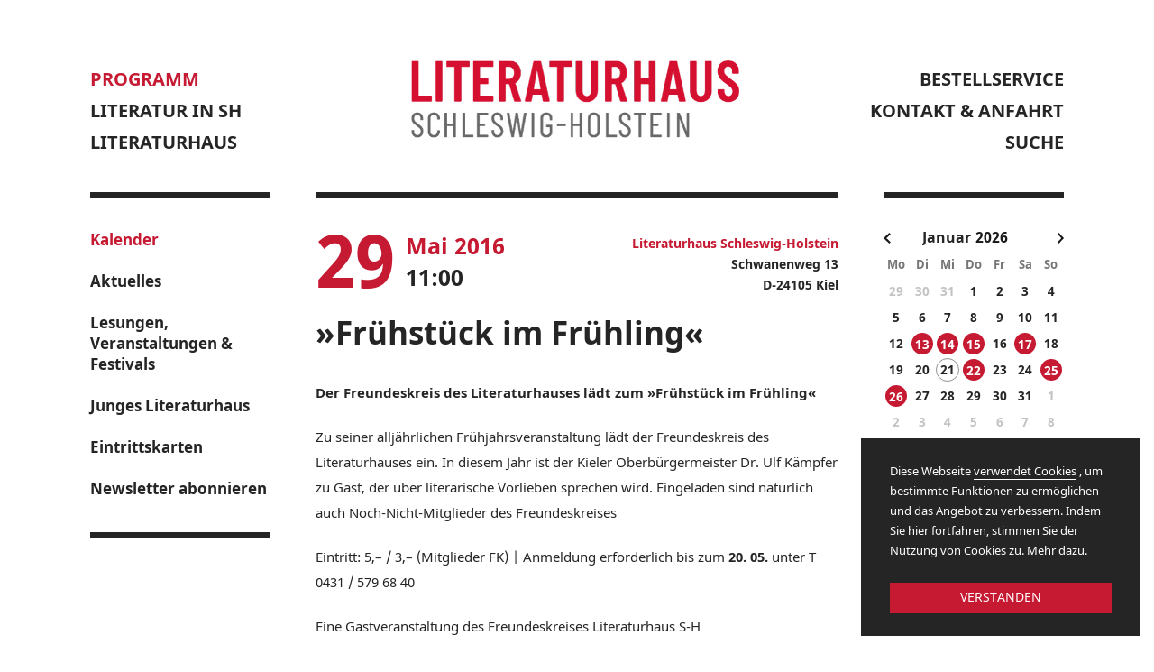

--- FILE ---
content_type: text/html;charset=UTF-8
request_url: https://literaturhaus-sh.de/programm/kalender.event.3011.html
body_size: 4006
content:
<!DOCTYPE HTML><html xmlns:fb="http://www.facebook.com/2008/fbml"><head><meta http-equiv="Content-Type" content="text/html; charset=UTF-8"><!--

						- - - - - - - - - - - - -
						| (c) Design/Realisierung |
						|   schleicher-farm.com   |
						| (+49) 176 - 24 11 88 84 |
						| www.schleicher-farm.com |
						- - - - - - - - - - - - -

					--><base href="https://literaturhaus-sh.de/"><meta charset="utf-8"><meta content="IE=edge" http-equiv="X-UA-Compatible"><meta content="telephone=no" name="format-detection"><meta content="width=device-width, initial-scale=1.0" name="viewport"><meta content="" property="og:url"><meta content="website" property="og:type"><meta content="" property="og:title"><meta content="" property="og:image"><link href="favicon-96x96.png" rel="icon" sizes="96x96" type="image/png"><link href="favicon.svg" rel="icon" type="image/svg+xml"><link href="favicon.ico" rel="shortcut icon"><link href="apple-touch-icon.png" rel="apple-touch-icon" sizes="180x180"><link href="site.webmanifest" rel="manifest"><title>Der Kalender des Literaturhauses Schleswig-Holstein in Kiel mit allen Veranstaltungen, deutschsprachigen und fremdsprachigen Schriftstellern</title><link href="lithaus/css/fontfiles.css" rel="stylesheet"><link href="lithaus/css/styles.css" rel="stylesheet"><script src="lithaus/js/init.js"></script></head><body><div class="container"><div class="containerInner"><main><div class="layout layout_3cols"><div class="layoutSpan"><nav class="pageNav"><ul class="pageNav__l1"><li><a href="programm/kalender.html" title="Das Programm des Literaturhauses SH" class="is-current">Kalender</a></li><li><a href="programm/aktuelles.html" title="">Aktuelles</a></li><li><a href="programm/literaturhaus-reihen.html" title="Literaturhaus Reihen">Lesungen, Veranstaltungen &amp; Festivals</a></li><li><a href="programm/junges-literaturhaus.html" title="Junges Literaturhaus">Junges Literaturhaus</a></li><li><a href="programm/Eintrittskarten.html" title="Eintrittskarten">Eintrittskarten</a></li><li><a href="programm/newsletter.html" title="">Newsletter abonnieren</a></li></ul></nav></div><div class="layoutSpan"><div class="article"><div class="articleDate"><div class="articleDate__date">29</div><dl class="articleDate__time"><dt>Mai 2016</dt> <dd>11:00</dd></dl><div class="articleDate__loc"><div>Literaturhaus Schleswig-Holstein</div>Schwanenweg 13<br>D-24105 Kiel</div></div><h1 class="noborders"> »Frühstück im Frühling«</h1><p><strong>Der Freundeskreis des Literaturhauses lädt zum »Frühstück im </strong><strong>Frühling«</strong></p>
<p>Zu seiner alljährlichen Frühjahrsveranstaltung lädt der Freundeskreis des Literaturhauses ein. In diesem Jahr ist der Kieler Oberbürgermeister Dr. Ulf Kämpfer zu Gast, der über literarische Vorlieben sprechen wird<span lang="de-DE">. Eingeladen sind natürlich auch Noch-Nicht-Mitglieder des </span><span lang="de-DE">Freundeskreises</span></p>
<p>Eintritt: 5,– / 3,– (Mitglieder FK) | Anmeldung erforderlich bis zum <strong>20. 05.</strong> unter T 0431 / 579 68 40</p>
<p>Eine Gastveranstaltung des Freundeskreises Literaturhaus S-H</p></div></div><div class="layoutSpan"><div data-stickable=""><div class="datepicker sideDatepicker" data-inlh="true"><div class="datepicker__body"><div></div></div></div><div class="inProject"><p>Diese Veranstaltung gehört zum Projekt</p><a href="programm/literaturhaus-reihen.html">Literaturhaus Reihen</a><br><a href="programm/gastveranstaltungen.html">Gastveranstaltungen</a><br></div></div></div></div></main><header class="header"><div class="row"><div class="headerGrid"><div class="gridSpan"><div class="header__calendar headerCalendar"><div class="headerCalendar__toggle"></div><div class="datepicker sideDatepicker" data-inlh="true"><div class="datepicker__body"><div></div></div></div></div><nav class="primaryNav"><ul class="primaryNav__l1"><li><a href="programm/" title="Programm und Projekte des Literaturhauses SH" class="is-current">Programm</a></li><li><a href="literaturland_sh/" title="">Literatur in SH</a></li><li><a href="literaturhaus/" title="">Literaturhaus</a></li></ul></nav></div><div class="gridSpan"><a class="header__logo" href="" title="Literaturhaus Schleswig-Holstein: Literaturveranstaltungen, Projekte, Autoren"><img alt="Literaturhaus" src="lithaus/img/logo.jpg"></a></div><div class="gridSpan"><nav class="primaryNav"><ul class="primaryNav__l1"><li><a href="bestellservice/" title="">Bestellservice</a></li><li><a href="kontakt/" title="">Kontakt &amp; Anfahrt</a></li><li><form action="search/" class="headerSearch header__search" data-search="main" method="get"><div class="headerSearch__main" data-search="body"><input name="q" placeholder="Literaturkalender durchsuchen" type="text" value=""><button type="submit"><img src="lithaus/img/zoom-red.svg"></button></div><div class="headerSearch__toggle" data-search="toggle">Suche</div></form></li></ul></nav></div></div><nav class="primaryNavMobi"><ul class="primaryNavMobi__l1"><li><a href="programm/" title="Programm und Projekte des Literaturhauses SH" class="is-current">Programm</a><ul class="primaryNavMobi__l2"><li><a href="programm/kalender.html" title="Das Programm des Literaturhauses SH" class="is-current">Kalender</a></li><li><a href="programm/aktuelles.html" title="">Aktuelles</a></li><li><a href="programm/literaturhaus-reihen.html" title="Literaturhaus Reihen">Lesungen, Veranstaltungen &amp; Festivals</a><ul class="primaryNavMobi__l3"><li><a href="programm/deutschsprachige-autorinnen.html" title="Deutschsprachige SchriftstellerInnen">Deutschsprachige SchriftstellerInnen</a></li><li><a href="programm/fremdsprachige-autorinnnen.html" title="Fremdsprachige SchriftstellerIinnen, Lesungen mit Übersetzung">Fremdsprachige SchriftstellerInnen</a></li><li><a href="programm/werkstatt.html" title="Werkstatt">Werkstätten</a></li><li><a href="programm/leselounge.html" title="LeseLounge">LeseLounge</a></li><li><a href="programm/ausstellung.html" title="Ausstellungen">Ausstellungen</a></li><li><a href="programm/gastveranstaltungen.html" title="Gastveranstaltungen">Gastveranstaltungen</a></li><li><a href="programm/EFdD.html" title="Europäisches Festival des Debütromans">Europäisches Festival des Debütromans</a><ul class="primaryNavMobi__l4"><li><a href="programm/EFdD-Jahr-2025.html" title="">Festival 2025</a></li><li><a href="programm/EFdD-Jahr-2024.html" title="">Festival 2024</a></li><li><a href="programm/EFdD-Jahr-2023.html" title="">Festival 2023</a></li><li><a href="programm/EFdD-Jahr-2022.html" title="">Festival 2022</a></li><li><a href="programm/EFdD-Jahr-2021.html" title="">Festival 2021</a></li><li><a href="programm/EFdD-foerderer-partner.html" title="">Förderer und Partner</a></li><li><a href="programm/Archiv EFD.html" title="">Archiv bis 2003</a></li></ul></li><li><a href="programm/literatursommer-sh.html" title="Literatursommer SH">Literatursommer SH</a><ul class="primaryNavMobi__l4"><li><a href="programm/literatursommer-aktuell.html" title="Literatursommer Schleswig-Holstein 2024">Jahr 2024</a></li><li><a href="programm/literatursommer-2023.html" title="Literatursommer Schleswig-Holstein 2023">Jahr 2023</a></li><li><a href="programm/literatursommer-2021.html" title="Literatursommer Schleswig-Holstein 2021">Jahr 2021</a></li><li><a href="programm/literatursommer-archiv.html" title="">Archiv seit 1996</a></li><li><a href="programm/literatursommer-foerderer-partner.html" title="">Förderer und Partner</a></li></ul></li><li><a href="programm/liliencron-dozentur.html" title="Liliencron Dozentur">Liliencron Dozentur</a><ul class="primaryNavMobi__l4"><li><a href="programm/liliencron-2025.html" title="">Jahr 2025</a></li><li><a href="programm/liliencron-2024.html" title="">Jahr 2024</a></li><li><a href="programm/liliencron-2023.html" title="">Jahr 2023</a></li><li><a href="programm/liliencron-2022.html" title="">Jahr 2022</a></li><li><a href="programm/liliencron-2021.html" title="">Jahr 2021</a></li><li><a href="programm/liliencron-2020.html" title="">Jahr 2020 </a></li><li><a href="programm/liliencron-archiv.html" title="">Archiv seit 1996 </a></li></ul></li><li><a href="programm/slam-poetry-austausch.html" title="Slam Poetry Austausch">Slam Poetry Austausch</a><ul class="primaryNavMobi__l4"><li><a href="programm/slam-aktuell.html" title="">Jahr 2020 / Kontakt</a></li><li><a href="programm/slam-letztes-jahr.html" title="">Jahr 2019</a></li><li><a href="programm/slam-archiv.html" title="">Archiv seit 2010</a></li></ul></li><li><a href="programm/schrifttellerportr%C3%A4ts sh.html" title="">Signaturen</a></li></ul></li><li><a href="programm/junges-literaturhaus.html" title="Junges Literaturhaus">Junges Literaturhaus</a><ul class="primaryNavMobi__l3"><li><a href="programm/vorlesevormittage.html" title="Vorlesevormittage">Vorlesevormittage</a></li><li><a href="programm/lesungen.html" title="">Lesungen</a></li><li><a href="programm/leseratten.html" title="Leseratten">Leseratten</a></li><li><a href="programm/texte-unter-der-lupe.html" title="Texte unter der Lupe">Schreibwerkstatt</a></li><li><a href="programm/workshops.html" title="">Workshops</a></li><li><a href="programm/foerderer-partner-jung.html" title="">Förderer und  Partner</a></li></ul></li><li><a href="programm/Eintrittskarten.html" title="Eintrittskarten">Eintrittskarten</a></li><li><a href="programm/newsletter.html" title="">Newsletter abonnieren</a></li></ul></li><li><a href="literaturland_sh/" title="">Literatur in SH</a><ul class="primaryNavMobi__l2"><li><a href="literaturland_sh/literaturangebote_junges_publikum.html" title="Literaturangebote junges Publikum">Literaturangebote junges Publikum</a></li><li><a href="literaturland_sh/neue-prosa-SH.html" title="">Neue Prosa aus SH</a></li><li><a href="literaturland_sh/neuerscheinungen.html" title="">Neuerscheinungen</a></li><li><a href="literaturland_sh/literaturadressen.html" title="">Literaturadressen</a><ul class="primaryNavMobi__l3"><li><a href="literaturland_sh/bibliotheken.html" title="">Bibliotheken</a></li><li><a href="literaturland_sh/dichterh%C3%A4user.html" title="">Dichterhäuser</a></li><li><a href="literaturland_sh/Literarische Namensgesellschaften.html" title="">Literarische Namensgesellschaften</a></li><li><a href="literaturland_sh/Vereine und Verb%C3%A4nde.html" title="">Vereine und Verbände</a></li><li><a href="literaturland_sh/Institute.html" title="">Institute </a></li></ul></li><li><a href="literaturland_sh/ausschreibungen.html" title="">Ausschreibungen</a></li><li><a href="autoren/" title="">Autoren SH</a></li></ul></li><li><a href="literaturhaus/" title="">Literaturhaus</a><ul class="primaryNavMobi__l2"><li><a href="literaturhaus/mitarbeiter.html" title="Mitarbeiter des Literaturhauses">Mitarbeiter*innen</a></li><li><a href="literaturhaus/spenden.html" title="">Spenden</a></li><li><a href="literaturhaus/Vorstand und Mitglieder.html" title="Vorstand und Mitglieder Literaturhaus SH">Vorstand und Mitglieder</a></li><li><a href="literaturhaus/pressemitteilungen.html" title="Pressemitteilungen des Literaturhauses SH">Pressemitteilungen</a></li><li><a href="literaturhaus/Stellenausschreibungen.html" title="Stellenangebot Literaturhaus Schleswig-Holstein">Stellenausschreibungen</a></li><li><a href="literaturhaus/raumnutzung.html" title="Raumnutzung">Raumnutzung</a></li><li><a href="literaturhaus/freundeskreis.html" title="">Freundeskreis</a></li><li><a href="literaturhaus/ag_literaturraete.html" title=""> AG der Literaturräte </a></li><li><a href="literaturhaus/foerderer.html" title="Förderer des Literaturhauses SH">Förderer</a></li></ul></li><li><a href="bestellservice/" title="">Bestellservice</a></li><li><a href="kontakt/" title="">Kontakt &amp; Anfahrt</a></li></ul></nav><div class="primaryNavBtn"><div class="primaryNavBtn__top"></div><div class="primaryNavBtn__btm"></div></div><form action="search/" class="headerSearchMobi header__searchMobi" data-search="main" method="get"><div class="headerSearchMobi__main" data-search="body"><input name="q" placeholder="Literaturkalender durchsuchen" type="text" value=""><button type="submit"></button></div><div class="headerSearchMobi__toggle" data-search="toggle"></div></form></div></header><footer class="footer"><div class="row"><div class="footer__row1"><nav class="footerNav"><ul class="footerNav__l1"><li><a href="programm/" title="Programm und Projekte des Literaturhauses SH">Programm</a><ul class="footerNav__l2"><li><a href="programm/kalender.html" title="Das Programm des Literaturhauses SH" class="is-current">Kalender</a></li><li><a href="programm/aktuelles.html" title="">Aktuelles</a></li><li><a href="programm/literaturhaus-reihen.html" title="Literaturhaus Reihen">Lesungen, Veranstaltungen &amp; Festivals</a></li><li><a href="programm/junges-literaturhaus.html" title="Junges Literaturhaus">Junges Literaturhaus</a></li><li><a href="programm/Eintrittskarten.html" title="Eintrittskarten">Eintrittskarten</a></li><li><a href="programm/newsletter.html" title="">Newsletter abonnieren</a></li></ul></li><li><a href="kontakt/" title="">Kontakt &amp; Anfahrt</a></li><li><a href="literaturland_sh/" title="">Literatur in SH</a><ul class="footerNav__l2"><li><a href="literaturland_sh/literaturangebote_junges_publikum.html" title="Literaturangebote junges Publikum">Literaturangebote junges Publikum</a></li><li><a href="literaturland_sh/neue-prosa-SH.html" title="">Neue Prosa aus SH</a></li><li><a href="literaturland_sh/neuerscheinungen.html" title="">Neuerscheinungen</a></li><li><a href="literaturland_sh/literaturadressen.html" title="">Literaturadressen</a></li><li><a href="literaturland_sh/ausschreibungen.html" title="">Ausschreibungen</a></li><li><a href="autoren/" title="">Autoren SH</a></li></ul></li><li><a href="literaturhaus/" title="">Literaturhaus</a><ul class="footerNav__l2"><li><a href="literaturhaus/mitarbeiter.html" title="Mitarbeiter des Literaturhauses">Mitarbeiter*innen</a></li><li><a href="literaturhaus/spenden.html" title="">Spenden</a></li><li><a href="literaturhaus/Vorstand und Mitglieder.html" title="Vorstand und Mitglieder Literaturhaus SH">Vorstand und Mitglieder</a></li><li><a href="literaturhaus/pressemitteilungen.html" title="Pressemitteilungen des Literaturhauses SH">Pressemitteilungen</a></li><li><a href="literaturhaus/Stellenausschreibungen.html" title="Stellenangebot Literaturhaus Schleswig-Holstein">Stellenausschreibungen</a></li><li><a href="literaturhaus/raumnutzung.html" title="Raumnutzung">Raumnutzung</a></li><li><a href="literaturhaus/freundeskreis.html" title="">Freundeskreis</a></li><li><a href="literaturhaus/ag_literaturraete.html" title=""> AG der Literaturräte </a></li><li><a href="literaturhaus/foerderer.html" title="Förderer des Literaturhauses SH">Förderer</a></li></ul></li><li><a href="bestellservice/" title="">Bestellservice</a></li></ul></nav><a class="footer__rss" href="programm/rss.xml" target="_blank" title="Aktuelle Veranstaltungen des Literaturhauses Schleswig-Holstein (RSS)"><img alt="RSS" src="lithaus/img/rss.svg"></a></div></div><div class="row"><div class="footer__row2"><div class="footerGrid1"><div class="gridSpan"><nav class="footerNav1"><a href="info/impressum.html" title="">Impressum</a><a href="info/datenschutz.html" title="">Datenschutz</a></nav><div class="footer__sns"><a href="https://www.facebook.com/profile.php?id=100079491943569" target="_blank" title="Literaturhaus Schleswig-Holstein auf Facebook"><img alt="Facebook" src="lithaus/img/facebook.svg"></a><a href="https://www.instagram.com/literaturhaus_sh/" target="_blank" title="Literaturhaus Schleswig-Holstein auf instagram"><img alt="Instagram" src="lithaus/img/instagram.svg"></a></div></div><div class="gridSpan"><form action="nl.json" class="form formSubscribe" data-async="true" method="post" target="_blank"><div class="form__content"><div class="field frm_ml" data-placeholder="Literaturhaus-Newsletter abonnieren"><input autocomplete="off" name="ml" type="text"></div><button class="btn btn_base btn_red" type="submit"><span class="btn_body">E-Mail eintragen</span></button><p class="formSubscribe__note">Bitte beachten Sie, der Versand unseres Newsletters geschieht über kiel.kulturkurier.de. Sie erhalten nach Bestellung des Newsletters eine Bestätigung per E-Mail. Bitte folgen Sie den Anweisungen dieser E-Mail, um das Abonnement zu beginnen. Sie können den Newsletter jederzeit kündigen. Hierzu finden Sie am Ende eines Newsletters entsprechende Informationen. Und hier finden Sie unsere <a href="info/datenschutz.html">Datenschutzerklärung</a>.</p></div><div class="form__message"><b>Vielen Dank für Ihr Interesse an unserem Newsletter!</b><br/>An Ihre Email-Adresse wurde gerade eine Bestätigungs-Email gesendet.</div></form></div><div class="gridSpan"><a class="footer__sitedev" href="http://minusart.de/" target="_blank" title="minusArt: Agentur für Webentwicklung und Grafikdesign, Berlin">
												Website by
												<img alt="Made by MinusArt" src="lithaus/img/logo-minusart.svg"></a></div></div></div></div></footer></div></div><div class="cookiesInfo">
					Diese Webseite
					<a href="">verwendet Cookies</a>
					, um bestimmte Funktionen zu ermöglichen und das Angebot zu verbessern. Indem Sie hier fortfahren, stimmen Sie der Nutzung von Cookies zu. Mehr dazu.
					<div class="btn btn_small btn_red btn_fluid"><span class="btn__body">Verstanden</span></div></div><script src="lithaus/js/libs.js"></script><script src="lithaus/js/vendor.js"></script><script src="lithaus/js/app.js"></script></body></html>

--- FILE ---
content_type: text/html;charset=UTF-8
request_url: https://literaturhaus-sh.de/programm/ajx_month.json
body_size: 70
content:
[1769122800000,1768518000000,1769382000000,1769468400000,1768431600000,1768345200000,1768690800000]

--- FILE ---
content_type: text/html;charset=UTF-8
request_url: https://literaturhaus-sh.de/programm/ajx_month.json
body_size: 70
content:
[1769122800000,1768518000000,1769382000000,1769468400000,1768431600000,1768345200000,1768690800000]

--- FILE ---
content_type: text/html;charset=UTF-8
request_url: https://literaturhaus-sh.de/bestellservice/cart.json
body_size: 26
content:
{"success":true,"cart":[]}

--- FILE ---
content_type: text/css
request_url: https://literaturhaus-sh.de/lithaus/css/fontfiles.css
body_size: 180
content:
@font-face {
  font-family: 'NotoSans';
  src: url("../fonts/notosans-regular.woff2") format('woff2'), url("../fonts/notosans-regular.woff") format('woff');
  font-style: normal;
  font-weight: 400;
}
@font-face {
  font-family: 'NotoSans';
  src: url("../fonts/notosans-bold.woff2") format('woff2'), url("../fonts/notosans-bold.woff") format('woff');
  font-style: normal;
  font-weight: 700;
}
.cssnanofix {
  font-family: NotoSans;
}


--- FILE ---
content_type: text/css
request_url: https://literaturhaus-sh.de/lithaus/css/styles.css
body_size: 20257
content:
html {
  font-size: 62.5%;
  -ms-text-size-adjust: 100%;
  -webkit-text-size-adjust: 100%;
}
body {
  margin: 0;
}
article,
aside,
details,
figcaption,
figure,
footer,
header,
main,
menu,
nav,
section,
summary {
  display: block;
}
audio:not([controls]) {
  height: 0;
  display: none;
}
progress {
  vertical-align: baseline;
}
template,
[hidden] {
  display: none;
}
a {
  background-color: transparent;
  -webkit-text-decoration-skip: objects;
}
a:hover,
a:active {
  outline-width: 0;
}
abbr[title] {
  border-bottom: none;
  text-decoration: underline;
  text-decoration: underline dotted;
}
b,
strong {
  font-weight: inherit;
}
b,
strong {
  font-weight: bolder;
}
dfn {
  font-style: italic;
}
small {
  font-size: 80%;
}
sub,
sup {
  font-size: 75%;
  line-height: 0;
  position: relative;
  vertical-align: baseline;
}
sub {
  bottom: -0.25em;
}
sup {
  top: -0.5em;
}
img {
  border-style: none;
}
svg:not(:root) {
  overflow: hidden;
}
code,
kbd,
pre,
samp {
  font-size: 1em;
  font-family: monospace, monospace;
}
hr {
  border: 0;
  height: 1px;
  overflow: hidden;
  background: none;
}
input,
button,
select,
optgroup,
textarea {
  margin: 0;
  font: inherit;
}
optgroup {
  font-weight: bold;
}
input,
button {
  overflow: visible;
}
select,
button {
  text-transform: none;
}
button,
[type="reset"],
[type="submit"],
html [type="button"] {
  -webkit-appearance: button;
}
button::-moz-focus-inner,
[type="button"]::-moz-focus-inner,
[type="reset"]::-moz-focus-inner,
[type="submit"]::-moz-focus-inner {
  padding: 0;
  border-style: none;
}
button:-moz-focusring,
[type="button"]:-moz-focusring,
[type="reset"]:-moz-focusring,
[type="submit"]:-moz-focusring {
  outline: 1px dotted ButtonText;
}
fieldset {
  margin: 0 2px;
  border: 1px solid #c0c0c0;
  padding: 0.35em 0.625em 0.75em;
}
legend {
  padding: 0;
  color: inherit;
  display: table;
  max-width: 100%;
  white-space: normal;
  box-sizing: border-box;
}
textarea {
  overflow: auto;
}
[type="radio"],
[type="checkbox"] {
  padding: 0;
  box-sizing: border-box;
}
[type="number"]::-webkit-inner-spin-button,
[type="number"]::-webkit-outer-spin-button {
  height: auto;
}
[type="search"] {
  outline-offset: -2px;
  -webkit-appearance: textfield;
}
[type="search"]::-webkit-search-decoration,
[type="search"]::-webkit-search-cancel-button {
  -webkit-appearance: none;
}
::-webkit-input-placeholder {
  opacity: 0.54;
  color: inherit;
}
::-webkit-file-upload-button {
  font: inherit;
  -webkit-appearance: button;
}
.btn {
  border: 0;
  padding: 0;
  line-height: 1;
  cursor: pointer;
  box-shadow: none;
  overflow: hidden;
  -webkit-touch-callout: none;
  -webkit-user-select: none;
  -khtml-user-select: none;
  -moz-user-select: none;
  -ms-user-select: none;
  user-select: none;
  text-align: center;
  position: relative;
  color: currentColor;
  display: inline-table;
  text-decoration: none;
  vertical-align: middle;
  border-collapse: separate;
  -webkit-tap-highlight-color: rgba(0,0,0,0);
  -ms-touch-action: manipulation;
  touch-action: manipulation;
  transition: color 100ms, background 100ms, border 100ms, box-shadow 200ms;
}
button.btn {
  display: inline-block;
}
button.btn .btn__body {
  display: inline-block;
}
.btn::-moz-focus-inner {
  border: 0;
  padding: 0;
}
.btn.is-loading {
  pointer-events: none;
}
.btn.is-loading .btn__body {
  color: transparent;
}
.btn.is-loading .btn__body:before {
  top: 0;
  left: 0;
  right: 0;
  bottom: 0;
  content: '';
  z-index: 20;
  width: 20px;
  height: 20px;
  margin: auto;
  border-radius: 50%;
  position: absolute;
  display: inline-block;
  vertical-align: middle;
  border: solid 3px #fff;
  border-top-color: transparent;
  -webkit-animation: rotate 2s linear infinite;
  animation: rotate 2s linear infinite;
}
.btn[disabled] {
  cursor: default;
}
.btn[disabled]:hover {
  pointer-events: none;
}
.btn:focus:not([disabled]),
.btn:active:not([disabled]) {
  outline: 0;
}
.btn.btn_outline {
  background: transparent;
  border-color: currentColor;
}
.btn [class*=icon-] {
  top: -0.1em;
}
.btn [class*=icon-]:first-of-type {
  margin-right: 10px;
}
.btn [class*=icon-]:last-of-type {
  margin-left: 10px;
}
.btn__body {
  display: table-cell;
  vertical-align: middle;
}
.btn_small {
  font-weight: 700;
  font-size: 1.4rem;
  border: solid 0.2rem transparent;
  font-family: NotoSans, 'Helvetica Neue', Arial, sans-serif;
}
.btn_small:not(button) {
  height: 3.4rem;
}
button.btn_small {
  min-height: 3.4rem;
}
.btn_small .btn__body {
  padding: 0.1rem 20px 0.2rem 20px;
}
.btn_smaller {
  font-weight: 700;
  font-size: 1.4rem;
  border: solid 0.2rem transparent;
  font-family: NotoSans, 'Helvetica Neue', Arial, sans-serif;
}
.btn_smaller:not(button) {
  height: 4.4rem;
}
button.btn_smaller {
  min-height: 4.4rem;
}
.btn_smaller .btn__body {
  padding: 0.1rem 35px 0.2rem 35px;
}
.btn_base {
  font-weight: 700;
  font-size: 1.6rem;
  border: solid 0.2rem transparent;
  font-family: NotoSans, 'Helvetica Neue', Arial, sans-serif;
}
.btn_base:not(button) {
  height: 5.4rem;
}
button.btn_base {
  min-height: 5.4rem;
}
.btn_base .btn__body {
  padding: 0.3rem 35px 0.5rem 35px;
}
.btn_fluid {
  width: 100%;
}
.btn_red {
  color: #fff;
  background: #c61932;
}
.btn_red:hover:not([disabled]) {
  color: #fff;
  background: #e5334d;
}
.btn_red:active:not([disabled]),
.btn_red:active:hover:not([disabled]) {
  background: #9e1428;
}
.btn_red.btn_outline {
  color: #add8e6;
}
.btn_red.btn_outline:hover:not([disabled]) {
  background: rgba(198,25,50,0.1);
}
.container {
  display: -webkit-flex;
  display: -ms-flexbox;
  display: flex;
}
.containerInner {
  width: 100%;
  display: -webkit-flex;
  display: -ms-flexbox;
  display: flex;
  min-height: 100vh;
  -webkit-flex-direction: column;
  -ms-flex-direction: column;
  flex-direction: column;
}
@media only screen and (max-width: 999px) {
  .containerInner {
    padding-top: 7rem;
  }
}
@media only screen and (min-width: 1000px) and (max-width: 1249px) {
  .containerInner {
    padding-top: 10rem;
  }
}
main {
  -ms-flex-order: 2;
  -webkit-order: 2;
  order: 2;
  -webkit-flex: 1 1 auto;
  -ms-flex: 1 1 auto;
  flex: 1 1 auto;
  width: 100%;
  margin-left: auto;
  max-width: 1580px;
  margin-right: auto;
}
@media only screen and (max-width: 999px) {
  main {
    padding-left: 6vw;
    padding-right: 6vw;
  }
}
@media only screen and (min-width: 1000px) and (max-width: 1249px) {
  main {
    padding-left: 50px;
    padding-right: 50px;
  }
}
@media only screen and (min-width: 1250px) {
  main {
    padding-left: 100px;
    padding-right: 100px;
  }
}
@media only screen and (max-width: 999px) {
  main {
    padding-bottom: 60px;
  }
}
@media only screen and (min-width: 1000px) {
  main {
    padding-bottom: 90px;
  }
}
main > *:last-child {
  margin-bottom: 0;
}
main > *:last-child > *:last-child {
  margin-bottom: 0;
}
.footer {
  -ms-flex-order: 3;
  -webkit-order: 3;
  order: 3;
}
@media only screen and (max-width: 999px) {
  ._baseMarginBtm {
    margin-bottom: 3rem;
  }
}
@media only screen and (min-width: 1000px) {
  ._baseMarginBtm {
    margin-bottom: 5rem;
  }
}
.row {
  width: 100%;
  width: 100%;
  margin-left: auto;
  max-width: 1580px;
  margin-right: auto;
}
@media only screen and (max-width: 999px) {
  .row {
    padding-left: 6vw;
    padding-right: 6vw;
  }
}
@media only screen and (min-width: 1000px) and (max-width: 1249px) {
  .row {
    padding-left: 50px;
    padding-right: 50px;
  }
}
@media only screen and (min-width: 1250px) {
  .row {
    padding-left: 100px;
    padding-right: 100px;
  }
}
.row .row:not(.rowFluid > .row) {
  padding-left: 0;
  padding-right: 0;
}
.rowNarrow {
  margin-left: auto;
  margin-right: auto;
}
@media only screen and (min-width: 780px) {
  .rowNarrow {
    width: 780px;
  }
}
.rowFluid {
  margin-left: calc(-50vw + 50%);
  margin-right: calc(-50vw + 50%);
  width: calc(100vw - (var(--scrollbarWidth) / 2));
}
.layout {
  display: -webkit-flex;
  display: -ms-flexbox;
  display: flex;
}
@media only screen and (max-width: 999px) {
  .layout {
    -webkit-flex-wrap: wrap;
    -ms-flex-wrap: wrap;
    flex-wrap: wrap;
  }
}
.layout_2cols_wideLeft > .layoutSpan:nth-child(1) {
  -webkit-flex: 1 1 0;
  -ms-flex: 1 1 0;
  flex: 1 1 0;
}
@media only screen and (max-width: 999px) {
  .layout_2cols_wideLeft > .layoutSpan:nth-child(1) {
    padding-bottom: 50px;
  }
}
@media only screen and (min-width: 1000px) and (max-width: 1399px) {
  .layout_2cols_wideLeft > .layoutSpan:nth-child(1) {
    padding-right: 50px;
  }
}
@media only screen and (min-width: 1400px) {
  .layout_2cols_wideLeft > .layoutSpan:nth-child(1) {
    padding-right: 60px;
  }
}
.layout_2cols_wideLeft > .layoutSpan:nth-child(2) {
  -webkit-flex: 0 1 auto;
  -ms-flex: 0 1 auto;
  flex: 0 1 auto;
}
@media only screen and (max-width: 999px) {
  .layout_2cols_wideLeft > .layoutSpan:nth-child(2) {
    display: none;
  }
}
@media only screen and (min-width: 768px) and (max-width: 1399px) {
  .layout_2cols_wideLeft > .layoutSpan:nth-child(2) {
    width: 200px;
  }
}
@media only screen and (min-width: 1400px) {
  .layout_2cols_wideLeft > .layoutSpan:nth-child(2) {
    width: 240px;
  }
}
.layout_2cols_wideLeft:last-child > .layoutSpan:nth-child(1) > *:last-child {
  margin-bottom: 0;
}
.layout_2cols_wideLeft:last-child > .layoutSpan:nth-child(1) > *:last-child > *:last-child {
  margin-bottom: 0;
}
.layout_2cols_wideRight > .layoutSpan:nth-child(1) {
  -webkit-flex: 0 1 auto;
  -ms-flex: 0 1 auto;
  flex: 0 1 auto;
}
@media only screen and (max-width: 1249px) {
  .layout_2cols_wideRight > .layoutSpan:nth-child(1) {
    display: none;
  }
}
@media only screen and (min-width: 1250px) and (max-width: 1399px) {
  .layout_2cols_wideRight > .layoutSpan:nth-child(1) {
    width: 200px;
  }
}
@media only screen and (min-width: 1400px) {
  .layout_2cols_wideRight > .layoutSpan:nth-child(1) {
    width: 240px;
  }
}
.layout_2cols_wideRight > .layoutSpan:nth-child(2) {
  -webkit-flex: 1 1 0;
  -ms-flex: 1 1 0;
  flex: 1 1 0;
}
@media only screen and (min-width: 1000px) and (max-width: 1249px) {
  .layout_2cols_wideRight > .layoutSpan:nth-child(2) {
    padding-bottom: 50px;
  }
}
@media only screen and (min-width: 1250px) and (max-width: 1399px) {
  .layout_2cols_wideRight > .layoutSpan:nth-child(2) {
    padding-left: 50px;
  }
}
@media only screen and (min-width: 1400px) {
  .layout_2cols_wideRight > .layoutSpan:nth-child(2) {
    padding-left: 60px;
  }
}
.layout_2cols_wideRight:last-child > .layoutSpan:nth-child(2) > *:last-child {
  margin-bottom: 0;
}
.layout_2cols_wideRight:last-child > .layoutSpan:nth-child(2) > *:last-child > *:last-child {
  margin-bottom: 0;
}
.layout_3cols > .layoutSpan:nth-child(2) {
  -webkit-flex: 1 1 0;
  -ms-flex: 1 1 0;
  flex: 1 1 0;
}
@media only screen and (min-width: 1000px) and (max-width: 1249px) {
  .layout_3cols > .layoutSpan:nth-child(2) {
    padding-bottom: 50px;
  }
}
@media only screen and (min-width: 1000px) and (max-width: 1399px) {
  .layout_3cols > .layoutSpan:nth-child(2) {
    padding-right: 50px;
  }
}
@media only screen and (min-width: 1250px) and (max-width: 1399px) {
  .layout_3cols > .layoutSpan:nth-child(2) {
    padding-left: 50px;
    padding-right: 50px;
  }
}
@media only screen and (min-width: 1400px) {
  .layout_3cols > .layoutSpan:nth-child(2) {
    padding-left: 60px;
    padding-right: 60px;
  }
}
.layout_3cols > .layoutSpan:nth-child(1),
.layout_3cols > .layoutSpan:nth-child(3) {
  -webkit-flex: 0 1 auto;
  -ms-flex: 0 1 auto;
  flex: 0 1 auto;
}
@media only screen and (min-width: 768px) and (max-width: 1399px) {
  .layout_3cols > .layoutSpan:nth-child(1),
  .layout_3cols > .layoutSpan:nth-child(3) {
    width: 200px;
  }
}
@media only screen and (min-width: 1400px) {
  .layout_3cols > .layoutSpan:nth-child(1),
  .layout_3cols > .layoutSpan:nth-child(3) {
    width: 240px;
  }
}
@media only screen and (max-width: 1249px) {
  .layout_3cols > .layoutSpan:nth-child(1) {
    display: none;
  }
}
@media only screen and (max-width: 999px) {
  .layout_3cols > .layoutSpan:nth-child(3) {
    width: auto;
  }
}
.layout_3cols:last-child > .layoutSpan:nth-child(2) > *:last-child {
  margin-bottom: 0;
}
.layout_3cols:last-child > .layoutSpan:nth-child(2) > *:last-child > *:last-child {
  margin-bottom: 0;
}
.grid {
  display: -webkit-flex;
  display: -ms-flexbox;
  display: flex;
  -webkit-flex-wrap: wrap;
  -ms-flex-wrap: wrap;
  flex-wrap: wrap;
  margin-left: -20px;
}
.grid[class*="m-"] > *,
.grid[class*="mw-"] > *,
.grid[class*="t-"] > *,
.grid[class*="tw-"] > *,
.grid[class*="d-"] > *,
.grid[class*="dw-"] > * {
  -webkit-flex: 0 1 auto;
  -ms-flex: 0 1 auto;
  flex: 0 1 auto;
}
.grid > * {
  -webkit-flex: 1 1 0;
  -ms-flex: 1 1 0;
  flex: 1 1 0;
  padding-left: 20px;
  margin-bottom: 20px;
}
.grid > *[class*="m-"],
.grid > *[class*="mw-"],
.grid > *[class*="t-"],
.grid > *[class*="tw-"],
.grid > *[class*="d-"],
.grid > *[class*="dw-"] {
  -webkit-flex: 0 1 auto;
  -ms-flex: 0 1 auto;
  flex: 0 1 auto;
}
@media only screen and (max-width: 1399px) {
  .grid_wideGutter {
    margin-left: -4vw;
  }
  .grid_wideGutter > * {
    padding-left: 4vw;
  }
}
@media only screen and (min-width: 1400px) {
  .grid_wideGutter {
    margin-left: -56px;
  }
  .grid_wideGutter > * {
    padding-left: 56px;
  }
}
.grid_justify {
  -webkit-justify-content: space-between;
  -ms-flex-pack: justify;
  justify-content: space-between;
}
.grid_justify > * {
  -webkit-flex: 0 1 auto;
  -ms-flex: 0 1 auto;
  flex: 0 1 auto;
}
.grid.m-1\/2 > * {
  width: 50%;
}
.grid.m-1\/5 > * {
  width: 20%;
}
.grid.m-2\/5 > * {
  width: 40%;
}
.grid.m-3\/5 > * {
  width: 60%;
}
.grid.m-4\/5 > * {
  width: 80%;
}
.grid.m-fluid > * {
  width: 100%;
}
@media only screen and (min-width: 480px) {
  .grid.mw-1\/2 > * {
    width: 50%;
  }
  .grid.mw-1\/5 > * {
    width: 20%;
  }
  .grid.mw-2\/5 > * {
    width: 40%;
  }
  .grid.mw-3\/5 > * {
    width: 60%;
  }
  .grid.mw-4\/5 > * {
    width: 80%;
  }
  .grid.mw-fluid > * {
    width: 100%;
  }
}
@media only screen and (min-width: 768px) {
  .grid.t-1\/2 > * {
    width: 50%;
  }
  .grid.t-1\/5 > * {
    width: 20%;
  }
  .grid.t-2\/5 > * {
    width: 40%;
  }
  .grid.t-3\/5 > * {
    width: 60%;
  }
  .grid.t-4\/5 > * {
    width: 80%;
  }
  .grid.t-fluid > * {
    width: 100%;
  }
}
@media only screen and (min-width: 1000px) {
  .grid.tw-1\/2 > * {
    width: 50%;
  }
  .grid.tw-1\/5 > * {
    width: 20%;
  }
  .grid.tw-2\/5 > * {
    width: 40%;
  }
  .grid.tw-3\/5 > * {
    width: 60%;
  }
  .grid.tw-4\/5 > * {
    width: 80%;
  }
  .grid.tw-fluid > * {
    width: 100%;
  }
}
@media only screen and (min-width: 1250px) {
  .grid.d-1\/2 > * {
    width: 50%;
  }
  .grid.d-1\/5 > * {
    width: 20%;
  }
  .grid.d-2\/5 > * {
    width: 40%;
  }
  .grid.d-3\/5 > * {
    width: 60%;
  }
  .grid.d-4\/5 > * {
    width: 80%;
  }
  .grid.d-fluid > * {
    width: 100%;
  }
}
@media only screen and (min-width: 1400px) {
  .grid.dw-1\/2 > * {
    width: 50%;
  }
  .grid.dw-1\/5 > * {
    width: 20%;
  }
  .grid.dw-2\/5 > * {
    width: 40%;
  }
  .grid.dw-3\/5 > * {
    width: 60%;
  }
  .grid.dw-4\/5 > * {
    width: 80%;
  }
  .grid.dw-fluid > * {
    width: 100%;
  }
}
.grid > .m-1\/2 {
  width: 50%;
}
.grid > .m-1\/5 {
  width: 20%;
}
.grid > .m-2\/5 {
  width: 40%;
}
.grid > .m-3\/5 {
  width: 60%;
}
.grid > .m-4\/5 {
  width: 80%;
}
.grid > .m-fluid {
  width: 100%;
}
@media only screen and (min-width: 480px) {
  .grid > .mw-1\/2 {
    width: 50%;
  }
  .grid > .mw-1\/5 {
    width: 20%;
  }
  .grid > .mw-2\/5 {
    width: 40%;
  }
  .grid > .mw-3\/5 {
    width: 60%;
  }
  .grid > .mw-4\/5 {
    width: 80%;
  }
  .grid > .mw-fluid {
    width: 100%;
  }
}
@media only screen and (min-width: 768px) {
  .grid > .t-1\/2 {
    width: 50%;
  }
  .grid > .t-1\/5 {
    width: 20%;
  }
  .grid > .t-2\/5 {
    width: 40%;
  }
  .grid > .t-3\/5 {
    width: 60%;
  }
  .grid > .t-4\/5 {
    width: 80%;
  }
  .grid > .t-fluid {
    width: 100%;
  }
}
@media only screen and (min-width: 1000px) {
  .grid > .tw-1\/2 {
    width: 50%;
  }
  .grid > .tw-1\/5 {
    width: 20%;
  }
  .grid > .tw-2\/5 {
    width: 40%;
  }
  .grid > .tw-3\/5 {
    width: 60%;
  }
  .grid > .tw-4\/5 {
    width: 80%;
  }
  .grid > .tw-fluid {
    width: 100%;
  }
}
@media only screen and (min-width: 1250px) {
  .grid > .d-1\/2 {
    width: 50%;
  }
  .grid > .d-1\/5 {
    width: 20%;
  }
  .grid > .d-2\/5 {
    width: 40%;
  }
  .grid > .d-3\/5 {
    width: 60%;
  }
  .grid > .d-4\/5 {
    width: 80%;
  }
  .grid > .d-fluid {
    width: 100%;
  }
}
@media only screen and (min-width: 1400px) {
  .grid > .dw-1\/2 {
    width: 50%;
  }
  .grid > .dw-1\/5 {
    width: 20%;
  }
  .grid > .dw-2\/5 {
    width: 40%;
  }
  .grid > .dw-3\/5 {
    width: 60%;
  }
  .grid > .dw-4\/5 {
    width: 80%;
  }
  .grid > .dw-fluid {
    width: 100%;
  }
}
a {
  color: #c61932;
  text-decoration: none;
  border-bottom: solid 1px rgba(198,25,50,0.5);
  transition: color 150ms, border-color 150ms;
}
a:hover {
  color: #c61932;
  transition: border-color 0ms;
  border-bottom-color: transparent;
}
@media only screen and (max-width: 999px) {
  p {
    margin: 0 0 1.4em 0;
  }
}
@media only screen and (min-width: 1000px) and (max-width: 1399px) {
  p {
    margin: 0 0 1.4em 0;
  }
}
@media only screen and (min-width: 1400px) {
  p {
    margin: 0 0 1em 0;
  }
}
hr {
  height: 2px;
  margin: 5.1rem 0;
  background: #252525;
}
ul {
  padding: 0;
  line-height: 1.6;
  margin: 0 0 2.2rem 15px;
}
ul li {
  margin-bottom: 1.4rem;
}
img {
  height: auto;
  max-width: 100%;
  vertical-align: middle;
}
h1,
h2,
h3,
h4,
h5,
h6,
.h1,
.h2,
.h3,
.h4,
.h5,
.h6 {
  font-weight: 700;
}
h1:first-child,
h2:first-child,
h3:first-child,
h4:first-child,
h5:first-child,
h6:first-child,
.h1:first-child,
.h2:first-child,
.h3:first-child,
.h4:first-child,
.h5:first-child,
.h6:first-child {
  margin-top: 0;
}
h1,
.h1 {
  text-align: center;
  border-top: solid 6px #252525;
  border-bottom: solid 6px #252525;
}
@media only screen and (max-width: 999px) {
  h1,
  .h1 {
    font-size: 2rem;
    line-height: 1.4;
    margin: 0 -6vw 3rem -6vw;
    padding: 1.1rem 2rem 1.2rem 2rem;
  }
  h1 + .pageNav1,
  .h1 + .pageNav1 {
    margin-top: -3rem;
  }
}
@media only screen and (min-width: 1000px) {
  h1,
  .h1 {
    line-height: 1.3;
    font-size: 3.5rem;
    margin: 0 0 5rem 0;
    padding: 3rem 0 2.9rem 0;
  }
  h1 + .pageNav1,
  .h1 + .pageNav1 {
    margin-top: -5.2rem;
  }
}
h1 a,
.h1 a {
  border: 0;
}
h1.noborders,
.h1.noborders {
  border: 0;
  padding: 0;
  text-align: left;
}
@media only screen and (max-width: 999px) {
  h1.noborders,
  .h1.noborders {
    margin: 0 0 1.8rem 0;
  }
}
@media only screen and (min-width: 1000px) {
  h1.noborders,
  .h1.noborders {
    margin-bottom: 3rem;
  }
}
h1.noborders + .pageNav1,
.h1.noborders + .pageNav1 {
  margin-top: 0;
}
@media only screen and (max-width: 999px) {
  h2,
  .h2 {
    font-size: 2rem;
    line-height: 1.4;
    margin: 3rem 0 2rem 0;
  }
}
@media only screen and (min-width: 1000px) {
  h2,
  .h2 {
    line-height: 1.4;
    font-size: 2.5rem;
    margin: 4rem 0 2.1rem 0;
  }
}
@media only screen and (max-width: 999px) {
  .h2-bigger {
    margin: 2rem 0;
    font-size: 2rem;
    line-height: 1.5;
  }
}
@media only screen and (min-width: 1000px) {
  .h2-bigger {
    line-height: 1.3;
    font-size: 3.5rem;
    margin: 4rem 0 3.3rem 0;
  }
}
h3,
.h3 {
  line-height: 1.29;
  margin: 3rem 0 1.6rem 0;
}
@media only screen and (max-width: 999px) {
  h3,
  .h3 {
    font-size: 1.8rem;
  }
}
@media only screen and (min-width: 1000px) {
  h3,
  .h3 {
    font-size: 2.1rem;
  }
}
h4,
.h4 {
  line-height: 1.29;
  margin: 3rem 0 0.5rem 0;
}
@media only screen and (max-width: 999px) {
  h4,
  .h4 {
    font-size: 1.5rem;
  }
}
@media only screen and (min-width: 1000px) {
  h4,
  .h4 {
    font-size: 1.8rem;
  }
}
.h3-bigger {
  line-height: 1.29;
  font-size: 2.2rem;
  margin: 4rem 0 1rem 0;
}
.title-borders {
  text-align: center;
  border-top: solid 6px #252525;
  border-bottom: solid 6px #252525;
}
@media only screen and (max-width: 999px) {
  .title-borders {
    margin-left: -6vw;
    margin-right: -6vw;
  }
}
h2.title-borders {
  padding: 1.8rem 0 2rem 0;
}
@media only screen and (max-width: 999px) {
  h2.title-borders {
    margin-bottom: 2rem;
  }
}
@media only screen and (min-width: 1000px) {
  h2.title-borders {
    margin-bottom: 3rem;
  }
}
h2.title-borders a {
  border: 0;
}
html {
  box-sizing: border-box;
  -moz-osx-font-smoothing: grayscale;
}
*,
*:before,
*:after {
  box-sizing: inherit;
}
::-moz-selection {
  color: #fff;
  background: #c61932;
}
::selection {
  color: #fff;
  background: #c61932;
}
body {
  color: #252525;
  font-family: NotoSans, 'Helvetica Neue', Arial, sans-serif;
}
@media only screen and (max-width: 999px) {
  body {
    font-size: 1.5rem;
    line-height: 2.4rem;
  }
}
@media only screen and (min-width: 1000px) and (max-width: 1399px) {
  body {
    font-size: 1.5rem;
    line-height: 2.8rem;
  }
}
@media only screen and (min-width: 1400px) {
  body {
    line-height: 3rem;
    font-size: 1.7rem;
  }
}
body.is-lockedScroll,
body.is-lockedScroll_cart,
body.is-lockedScroll_authors,
body.is-lockedScroll_primaryNav {
  overflow: hidden;
}
.clear:before,
.clear:after {
  content: "";
  display: table;
  line-height: 0;
}
.clear:after {
  clear: both;
}
[class*="icon-"] {
  line-height: 0;
  position: relative;
  display: inline-block;
  vertical-align: middle;
}
[class*="icon-"] svg {
  height: 1px;
  width: 100%;
  overflow: visible;
  fill: currentColor;
  vertical-align: top;
  box-sizing: content-box;
  -webkit-transform: translate(0, 0);
  -ms-transform: translate(0, 0);
  transform: translate(0, 0);
}
.accordion {
  padding: 0;
  border-top: solid 1px #e5e5e5;
}
@media only screen and (max-width: 767px) {
  .accordion {
    margin: 10px 0 30px 0;
  }
}
@media only screen and (min-width: 768px) {
  .accordion {
    margin: 35px 0;
  }
}
.accordion li {
  margin: 0;
  padding: 0;
  list-style: none;
  position: relative;
  border-bottom: solid 1px #e5e5e5;
}
.accordion li.has-content:before {
  left: 0;
  top: 16px;
  width: 0;
  height: 0;
  content: '';
  display: block;
  position: absolute;
  -webkit-transform: rotate(-45deg);
  -ms-transform: rotate(-45deg);
  transform: rotate(-45deg);
  -webkit-transform-origin: 50% 50%;
  -ms-transform-origin: 50% 50%;
  transform-origin: 50% 50%;
  transition: transform 200ms;
  border: solid 4px transparent;
  border-right-color: $navyblue;
  border-bottom-color: $navyblue;
}
.accordion li.has-content .accordion__title {
  cursor: pointer;
}
.accordion li.is-active:before {
  top: 18px;
  -webkit-transform: rotate(-135deg);
  -ms-transform: rotate(-135deg);
  transform: rotate(-135deg);
}
.accordion li.is-active .accordion__body {
  opacity: 1;
  height: auto;
  visibility: visible;
  padding: 0 20px 10px 22px;
}
.accordion__title {
  margin: 0;
  cursor: default;
  font-size: 15px;
  font-weight: 700;
  padding: 9px 30px 11px 22px;
}
.accordion__body {
  height: 0;
  opacity: 0;
  overflow: hidden;
  visibility: visible;
  padding: 0 20px 0 22px;
  transition: opacity 200ms, visibility 200ms;
}
.article {
  padding: 4rem 0 0 0;
  border-top: solid 6px #252525;
}
.articleDate {
  padding: 0;
}
@media only screen and (max-width: 767px) {
  .articleDate {
    margin-bottom: 1.1rem;
  }
}
@media only screen and (min-width: 768px) {
  .articleDate {
    display: -webkit-flex;
    display: -ms-flexbox;
    display: flex;
    font-weight: 700;
    -webkit-align-items: flex-start;
    -ms-flex-align: start;
    align-items: flex-start;
    margin: -1.1rem 0 1.8rem 0;
  }
}
.articleDate_longEvent dt,
.articleDate_longEvent dd {
  display: inline;
  color: #c61932;
}
.articleDate_longEvent dt:after {
  content: '·';
  line-height: 0;
  position: relative;
}
@media only screen and (max-width: 999px) {
  .articleDate_longEvent dt:after {
    top: 0.4rem;
    font-size: 3rem;
    margin: 0 -0.2rem 0 0.4rem;
  }
}
@media only screen and (min-width: 1000px) {
  .articleDate_longEvent dt:after {
    top: 0.6rem;
    font-size: 5rem;
    margin: 0 -0.2rem 0 0.7rem;
  }
}
.articleDate_longEvent .articleDate__time {
  margin-left: 0;
}
.articleDate__date {
  border: 0;
  line-height: 1;
  color: #c61932;
}
@media only screen and (max-width: 767px) {
  .articleDate__date {
    display: inline;
    font-weight: 700;
    font-size: 1.6rem;
    margin-right: 0.5ex;
  }
}
@media only screen and (min-width: 768px) {
  .articleDate__date {
    -webkit-flex: 0 1 auto;
    -ms-flex: 0 1 auto;
    flex: 0 1 auto;
    font-size: 8rem;
  }
}
.articleDate__time {
  padding: 0;
}
.articleDate__time dt {
  color: #c61932;
}
.articleDate__time dd {
  margin: 0;
}
@media only screen and (max-width: 767px) {
  .articleDate__time {
    margin: 0;
    display: inline;
    font-weight: 700;
    font-size: 1.6rem;
  }
  .articleDate__time dt,
  .articleDate__time dd {
    display: inline;
  }
}
@media only screen and (min-width: 768px) {
  .articleDate__time {
    -webkit-flex: 1 1 0;
    -ms-flex: 1 1 0;
    flex: 1 1 0;
    font-size: 2.5rem;
    line-height: 3.5rem;
    margin: 0.7rem 0 0 1.2rem;
  }
}
@media only screen and (min-width: 768px) {
  .articleDate__loc {
    font-weight: 700;
    line-height: 1.7;
    text-align: right;
    font-size: 1.4rem;
    margin: 1rem 0 0 0;
  }
}
.articleDate__loc div {
  color: #c61932;
}
.articleDate__until span {
  color: #c61932;
}
.author {
  margin: 0;
  display: -webkit-flex;
  display: -ms-flexbox;
  display: flex;
  -webkit-align-items: center;
  -ms-flex-align: center;
  align-items: center;
  padding: 4rem 0 1.2rem 0;
  border-top: solid 6px #252525;
  border-bottom: solid 2px #252525;
}
@media only screen and (max-width: 767px) {
  .author {
    -webkit-flex-wrap: wrap;
    -ms-flex-wrap: wrap;
    flex-wrap: wrap;
  }
}
@media only screen and (max-width: 767px) {
  .author dt {
    width: 100%;
    margin-bottom: 2.2rem;
  }
}
@media only screen and (min-width: 768px) {
  .author dt {
    width: 325px;
    -webkit-flex: 0 1 auto;
    -ms-flex: 0 1 auto;
    flex: 0 1 auto;
  }
  .author dt + dd {
    padding-left: 40px;
  }
}
.author dt .image {
  margin-bottom: 0;
}
.author dd {
  margin: 0;
  line-height: 1.4;
}
@media only screen and (min-width: 768px) {
  .author dd {
    -webkit-flex: 1 1 0;
    -ms-flex: 1 1 0;
    flex: 1 1 0;
    padding-bottom: 3rem;
  }
}
.author dd p {
  margin-bottom: 0.8rem;
}
.author dd p.author__name {
  font-weight: 700;
}
@media only screen and (max-width: 767px) {
  .author dd p.author__name {
    font-size: 2rem;
    line-height: 1.5;
    margin-bottom: 2rem;
  }
}
@media only screen and (min-width: 768px) {
  .author dd p.author__name {
    line-height: 1.4;
    font-size: 3.5rem;
    margin-bottom: 2.8rem;
  }
}
.authorBlocks {
  border-bottom: solid 6px #252525;
}
.authorBlock {
  margin: 0;
  display: -webkit-flex;
  display: -ms-flexbox;
  display: flex;
  padding: 30px 0;
  line-height: 1.4;
  font-size: 1.3rem;
  -webkit-align-items: flex-start;
  -ms-flex-align: start;
  align-items: flex-start;
  border-top: solid 2px #252525;
}
.authorBlock dt {
  -webkit-flex: 0 1 auto;
  -ms-flex: 0 1 auto;
  flex: 0 1 auto;
  overflow: hidden;
  background: #ebebeb;
}
@media only screen and (max-width: 999px) {
  .authorBlock dt {
    width: 25vw;
    height: 20vw;
  }
}
@media only screen and (min-width: 1000px) {
  .authorBlock dt {
    width: 190px;
    height: 150px;
  }
}
.authorBlock dt img {
  width: 100%;
  height: 100%;
  object-fit: cover;
  font-family: 'object-fit: cover;';
}
.authorBlock dd {
  -webkit-flex: 1 1 0;
  -ms-flex: 1 1 0;
  flex: 1 1 0;
  margin: -0.5rem 0 0 25px;
}
@media only screen and (max-width: 479px) {
  .authorBlock dd {
    margin: -0.5rem 0 0 15px;
  }
}
@media only screen and (min-width: 480px) {
  .authorBlock dd {
    margin: -0.5rem 0 0 25px;
  }
}
.authorBlock p {
  margin-bottom: 0.5rem;
}
p.authorBlock__name {
  font-weight: 700;
  font-size: 1.8rem;
  margin-bottom: 1.2rem;
}
p.authorBlock__more {
  font-weight: 700;
  margin: 1.2rem 0 0 0;
}
@media only screen and (min-width: 1000px) {
  .combinedBlocks {
    font-size: 1.6rem;
    margin-bottom: 80px;
  }
}
.combinedBlocks h2 {
  margin-bottom: 0;
}
.combinedBlocks .combinedBlock:not(:last-child) {
  border-bottom: solid 2px #252525;
}
@media only screen and (max-width: 999px) {
  .combinedBlocks .btn {
    width: 100vw;
    margin-left: -6vw;
    margin-right: -6vw;
  }
}
.combinedBlocks .btn__body {
  padding-left: 5px;
  padding-right: 5px;
}
.combinedBlock {
  margin: 0;
  display: -webkit-flex;
  display: -ms-flexbox;
  display: flex;
}
@media only screen and (max-width: 767px) {
  .combinedBlock {
    -webkit-flex-wrap: wrap;
    -ms-flex-wrap: wrap;
    flex-wrap: wrap;
    margin-left: -6vw;
    margin-right: -6vw;
    padding: 3rem 6vw 2.5rem 6vw;
  }
}
@media only screen and (min-width: 768px) {
  .combinedBlock {
    padding: 4rem 0;
  }
}
@media only screen and (min-width: 768px) {
  .layout_3cols .combinedBlock {
    padding: 30px 0;
  }
}
@media only screen and (min-width: 480px) and (max-width: 767px) {
  .layout_3cols .combinedBlock dt {
    width: 100%;
    margin-bottom: 2rem;
  }
}
@media only screen and (min-width: 768px) {
  .layout_3cols .combinedBlock dt {
    width: 300px;
    height: 225px;
  }
}
@media only screen and (min-width: 768px) {
  .layout_3cols .combinedBlock dd {
    padding-left: 25px;
  }
}
.layout_3cols .combinedBlock .textBlock1 {
  font-size: 1.3rem;
  line-height: 2.2rem;
}
@media only screen and (min-width: 480px) {
  .layout_3cols .combinedBlock .textBlock1 {
    padding-top: 0;
  }
}
.layout_3cols .combinedBlock .textBlock1__timestamp {
  font-size: 1.6rem;
  margin-top: -0.5rem;
  margin-bottom: 0.2rem;
}
.layout_3cols .combinedBlock .textBlock1__loc {
  font-size: 1.5rem;
  margin-bottom: 1.3rem;
}
.layout_3cols .combinedBlock .textBlock1__title {
  font-size: 1.8rem;
  margin-bottom: 1.2rem;
}
.combinedBlock dt {
  overflow: hidden;
  background: #ebebeb;
}
@media only screen and (max-width: 767px) {
  .combinedBlock dt {
    width: 100%;
    height: 66vw;
  }
}
@media only screen and (min-width: 768px) and (max-width: 999px) {
  .combinedBlock dt {
    width: 300px;
    height: 225px;
    -webkit-flex: 0 1 auto;
    -ms-flex: 0 1 auto;
    flex: 0 1 auto;
  }
}
@media only screen and (min-width: 1000px) {
  .combinedBlock dt {
    width: 384px;
    height: 288px;
    -webkit-flex: 0 1 auto;
    -ms-flex: 0 1 auto;
    flex: 0 1 auto;
  }
}
.combinedBlock dt img {
  width: 100%;
  height: 100%;
  object-fit: cover;
  font-family: 'object-fit: cover;';
}
.combinedBlock dd {
  margin: 0;
}
@media only screen and (max-width: 767px) {
  .combinedBlock dd {
    width: 100%;
  }
}
@media only screen and (min-width: 768px) {
  .combinedBlock dd {
    -webkit-flex: 1 1 0;
    -ms-flex: 1 1 0;
    flex: 1 1 0;
    padding-left: 40px;
  }
}
.combinedBlock .textBlock1 {
  padding-top: 1.5rem;
}
.combinedBlock .textBlock2 {
  padding-top: 1.2rem;
}
.combinedBlockBig {
  display: -webkit-flex;
  display: -ms-flexbox;
  display: flex;
  border-top: solid 6px #252525;
}
@media only screen and (max-width: 999px) {
  .combinedBlockBig {
    -webkit-flex-wrap: wrap;
    -ms-flex-wrap: wrap;
    flex-wrap: wrap;
    margin-left: -6vw;
    padding-left: 6vw;
    margin-right: -6vw;
    padding-right: 6vw;
  }
  .combinedBlockBig:not(.combinedBlockBig_swapped) {
    padding-bottom: 5rem;
  }
}
@media only screen and (min-width: 1000px) {
  .combinedBlockBig {
    padding: 80px 0 75px 0;
  }
}
@media only screen and (max-width: 999px) {
  .combinedBlockBig__more {
    font-weight: 700;
    font-size: 1.5rem;
  }
}
@media only screen and (max-width: 999px) {
  .combinedBlockBig__text {
    padding: 2.2rem 0 1.5rem 0;
  }
}
@media only screen and (min-width: 1000px) {
  .combinedBlockBig__text {
    -webkit-flex: 1 1 0;
    -ms-flex: 1 1 0;
    flex: 1 1 0;
    padding: 2.2rem 50px 0 0;
  }
}
.combinedBlockBig__text p:last-child {
  margin-bottom: 0;
}
@media only screen and (min-width: 1000px) and (max-width: 1399px) {
  .combinedBlockBig__text .h2 {
    font-size: 2.5rem;
  }
}
@media only screen and (min-width: 1400px) {
  .combinedBlockBig__text .h2 {
    font-size: 3.5rem;
  }
}
@media only screen and (max-width: 999px) {
  .combinedBlockBig__media {
    width: 100%;
    padding-bottom: 5rem;
  }
}
@media only screen and (min-width: 1000px) {
  .combinedBlockBig__media {
    width: 48%;
    -webkit-flex: 0 1 auto;
    -ms-flex: 0 1 auto;
    flex: 0 1 auto;
  }
}
.combinedBlockBig__media img {
  width: 100%;
}
@media only screen and (max-width: 999px) {
  .combinedBlockBig_swapped .combinedBlockBig__media {
    padding-top: 4rem !important;
  }
}
.combinedBlockBig_swapped .combinedBlockBig__text {
  -ms-flex-order: 2;
  -webkit-order: 2;
  order: 2;
}
@media only screen and (max-width: 999px) {
  .combinedBlockBig_swapped .combinedBlockBig__text {
    padding-top: 3.5rem;
    padding-bottom: 5.3rem;
  }
}
@media only screen and (min-width: 1000px) {
  .combinedBlockBig_swapped .combinedBlockBig__text {
    padding-top: 2.2rem;
  }
}
@media only screen and (min-width: 1000px) and (max-width: 1399px) {
  .combinedBlockBig_swapped .combinedBlockBig__text {
    padding-left: 50px;
  }
}
@media only screen and (min-width: 1400px) {
  .combinedBlockBig_swapped .combinedBlockBig__text {
    padding-left: 60px;
  }
}
.combinedBlockBig .combinedBlockBig__media {
  -ms-flex-order: 1;
  -webkit-order: 1;
  order: 1;
}
@media only screen and (max-width: 999px) {
  .combinedBlockBig .combinedBlockBig__media {
    padding-bottom: 0;
    padding-top: 2.2rem;
  }
}
.cookiesInfo {
  opacity: 0;
  color: #fff;
  bottom: 15px;
  position: fixed;
  font-size: 13px;
  line-height: 1.7;
  padding: 25px 32px;
  visibility: hidden;
  z-index: 2147483646;
  background: #252525;
  transition: all 300ms;
  -webkit-transform: translateY(100%);
  -ms-transform: translateY(100%);
  transform: translateY(100%);
}
@media only screen and (max-width: 767px) {
  .cookiesInfo {
    left: 15px;
    right: 15px;
  }
}
@media only screen and (min-width: 768px) {
  .cookiesInfo {
    right: 15px;
    width: 310px;
  }
}
.cookiesInfo.is-visible {
  opacity: 1;
  visibility: visible;
  -webkit-transform: translateY(0);
  -ms-transform: translateY(0);
  transform: translateY(0);
}
.cookiesInfo a {
  color: #fff;
  border-bottom-color: #fff;
}
.cookiesInfo .btn {
  width: 100%;
  font-size: 14px;
  margin-top: 25px;
  font-weight: 400;
  text-transform: uppercase;
}
.datepicker {
  margin-bottom: 35px;
}
.datepicker__item {
  display: block;
  border: 0 !important;
  outline: none !important;
  pointer-events: auto !important;
}
.datepicker__item:after {
  top: 0;
  left: 0;
  right: 0;
  bottom: 0;
  width: 24px;
  margin: auto;
  height: 24px;
  display: block;
  line-height: 24px;
  text-align: center;
  border-radius: 50%;
  position: absolute;
  pointer-events: none;
  color: #fff !important;
  content: attr(data-text);
  background: #c61932 !important;
}
.datepicker__item:hover {
  background: none !important;
}
.datepicker__body {
  padding: 25px 0;
  background: #fff;
  border-top: solid 6px #252525;
  border-bottom: solid 6px #252525;
}
.datepicker .flatpickr-day {
  pointer-events: none;
}
.nextMonthDay .datepicker__item {
  pointer-events: none !important;
}
.eventsSlider {
  position: relative;
}
@media only screen and (max-width: 999px) {
  .eventsSlider {
    width: 100vw;
    margin: 0 -6vw 6rem -6vw;
  }
}
@media only screen and (min-width: 1000px) and (max-width: 1399px) {
  .eventsSlider {
    margin-bottom: 8rem;
  }
}
@media only screen and (min-width: 1400px) {
  .eventsSlider {
    margin-bottom: 10rem;
  }
}
.eventsSlider.is-initialized [data-nav] {
  visibility: visible;
  pointer-events: auto;
}
.eventsSlider .swiper-wrapper {
  transition-timing-function: cubic-bezier(0.62, 0.01, 0.39, 1);
}
.eventsSlider .swiper-slide {
  border: 0;
  height: auto;
  min-height: 100%;
  box-sizing: border-box;
}
.eventsSlider [data-nav] {
  z-index: 10;
  height: 50px;
  display: -webkit-flex;
  display: -ms-flexbox;
  display: flex;
  -webkit-touch-callout: none;
  -webkit-user-select: none;
  -khtml-user-select: none;
  -moz-user-select: none;
  -ms-user-select: none;
  user-select: none;
  position: absolute;
  visibility: hidden;
  -webkit-align-items: center;
  -ms-flex-align: center;
  align-items: center;
  pointer-events: none;
}
@media only screen and (max-width: 999px) {
  .eventsSlider [data-nav] {
    right: 20px;
    top: calc(76vw - 70px);
  }
}
@media only screen and (min-width: 1000px) {
  .eventsSlider [data-nav] {
    right: 20px;
    bottom: 20px;
  }
}
.eventsSlider [data-nav] .swiper-button-disabled {
  visibility: hidden;
}
.eventsSlider [data-count] {
  width: 50px;
  -webkit-flex: 1 1 0;
  -ms-flex: 1 1 0;
  flex: 1 1 0;
  color: #fff;
  height: 100%;
  display: -webkit-flex;
  display: -ms-flexbox;
  display: flex;
  -webkit-align-items: center;
  -ms-flex-align: center;
  align-items: center;
  font-size: 1.2rem;
  letter-spacing: 0.1ex;
  -webkit-justify-content: center;
  -ms-flex-pack: center;
  justify-content: center;
  background: rgba(0,0,0,0.5);
}
@media only screen and (min-width: 768px) {
  .eventsSlider [data-count] {
    margin: 0 2px;
  }
}
.eventsSlider [data-prev],
.eventsSlider [data-next] {
  color: #fff;
  width: 50px;
  height: 100%;
  display: -webkit-flex;
  display: -ms-flexbox;
  display: flex;
  outline: none;
  -webkit-flex: 0 1 auto;
  -ms-flex: 0 1 auto;
  flex: 0 1 auto;
  cursor: pointer;
  text-align: center;
  position: relative;
  -webkit-align-items: center;
  -ms-flex-align: center;
  align-items: center;
  -webkit-justify-content: center;
  -ms-flex-pack: center;
  justify-content: center;
  background: rgba(0,0,0,0.5);
  transition: background 300ms;
}
@media only screen and (max-width: 767px) {
  .eventsSlider [data-prev],
  .eventsSlider [data-next] {
    display: none;
  }
}
.eventsSlider [data-prev]:hover,
.eventsSlider [data-next]:hover {
  background: #000;
}
.eventsSlider [data-prev]:after,
.eventsSlider [data-next]:after {
  top: 0;
  left: 0;
  right: 0;
  bottom: 0;
  content: '';
  width: 12px;
  margin: auto;
  height: 12px;
  position: absolute;
  border-right: solid 2px #fff;
  border-bottom: solid 2px #fff;
}
.eventsSlider [data-prev]:after {
  -webkit-transform: rotate(135deg) translate(-1px, -1px);
  -ms-transform: rotate(135deg) translate(-1px, -1px);
  transform: rotate(135deg) translate(-1px, -1px);
}
.eventsSlider [data-next]:after {
  -webkit-transform: rotate(-45deg) translate(-1px, -1px);
  -ms-transform: rotate(-45deg) translate(-1px, -1px);
  transform: rotate(-45deg) translate(-1px, -1px);
}
.eventsSlider [data-next] .icon-arrow {
  -webkit-transform: scaleX(-1);
  -ms-transform: scaleX(-1);
  transform: scaleX(-1);
}
.eventsSlider__circle {
  top: 0;
  left: 0;
  position: absolute;
  width: calc(100% + 2px);
  height: calc(100% + 2px);
}
.eventsSlider__circle rect {
  fill: none;
  stroke: #fff;
  stroke-width: 2px;
  transition: all 6s;
  stroke-dasharray: 200;
  stroke-dashoffset: 200;
  transition-timing-function: linear !important;
}
.eventsSlider__circle rect.is-timeout {
  transition: none;
}
.eventSlide {
  margin: 0;
  padding: 0;
  display: -webkit-flex;
  display: -ms-flexbox;
  display: flex;
  min-height: 100%;
  position: relative;
}
@media only screen and (max-width: 999px) {
  .eventSlide {
    -webkit-flex-wrap: wrap;
    -ms-flex-wrap: wrap;
    flex-wrap: wrap;
    -webkit-flex-direction: column;
    -ms-flex-direction: column;
    flex-direction: column;
  }
}
.eventSlide dt {
  color: #fff;
  line-height: 1.5;
  background: #c61932;
}
@media only screen and (max-width: 999px) {
  .eventSlide dt {
    -ms-flex-order: 2;
    -webkit-order: 2;
    order: 2;
    width: 100%;
    -webkit-flex: 1 1 0;
    -ms-flex: 1 1 0;
    flex: 1 1 0;
    font-size: 1.2rem;
    padding: 3rem 6vw 2vw 6vw;
  }
}
@media only screen and (min-width: 1000px) {
  .eventSlide dt {
    width: 43.6%;
    -webkit-flex: 0 1 auto;
    -ms-flex: 0 1 auto;
    flex: 0 1 auto;
    padding: 45px 50px 50px 50px;
  }
}
@media only screen and (min-width: 1000px) and (max-width: 1399px) {
  .eventSlide dt {
    font-size: 2rem;
  }
}
@media only screen and (min-width: 1400px) {
  .eventSlide dt {
    font-size: 2.2rem;
  }
}
.eventSlide dd {
  margin: 0;
  background-size: cover;
  background-position: 50% 50%;
  background-repeat: no-repeat;
}
@media only screen and (max-width: 767px) {
  .eventSlide dd {
    -ms-flex-order: 1;
    -webkit-order: 1;
    order: 1;
    height: 75vw;
  }
}
@media only screen and (min-width: 768px) and (max-width: 999px) {
  .eventSlide dd {
    -ms-flex-order: 1;
    -webkit-order: 1;
    order: 1;
    height: 60vw;
    -webkit-flex: 1 1 auto;
    -ms-flex: 1 1 auto;
    flex: 1 1 auto;
  }
}
@media only screen and (min-width: 1000px) {
  .eventSlide dd {
    -webkit-flex: 1 1 auto;
    -ms-flex: 1 1 auto;
    flex: 1 1 auto;
  }
  .eventSlide dd:after {
    height: 0;
    width: 1px;
    content: '';
    display: block;
    padding-top: 73%;
  }
}
.eventSlide__timestamp {
  font-weight: 700;
  line-height: 1.2;
}
@media only screen and (max-width: 767px) {
  .eventSlide__timestamp {
    font-size: 1.2rem;
    margin-bottom: 0.5rem;
  }
}
@media only screen and (min-width: 768px) and (max-width: 1399px) {
  .eventSlide__timestamp {
    font-size: 1.8rem;
    margin-bottom: 0.7rem;
  }
}
@media only screen and (min-width: 1400px) {
  .eventSlide__timestamp {
    font-size: 2rem;
    margin-bottom: 0.7rem;
  }
}
@media only screen and (max-width: 767px) {
  .eventSlide__loc {
    font-size: 1.1rem;
    margin-bottom: 1.5rem;
  }
}
@media only screen and (min-width: 768px) and (max-width: 1399px) {
  .eventSlide__loc {
    font-size: 1.6rem;
    margin-bottom: 2.5rem;
  }
}
@media only screen and (min-width: 1400px) {
  .eventSlide__loc {
    font-size: 2rem;
    margin-bottom: 4.2rem;
  }
}
.eventSlide__title {
  font-weight: 700;
  line-height: 1.4;
}
@media only screen and (max-width: 767px) {
  .eventSlide__title {
    font-size: 1.6rem;
    margin-bottom: 1.5rem;
  }
}
@media only screen and (min-width: 768px) and (max-width: 1399px) {
  .eventSlide__title {
    font-size: 2.5rem;
    margin-bottom: 2rem;
  }
}
@media only screen and (min-width: 1400px) {
  .eventSlide__title {
    font-size: 3rem;
    margin-bottom: 3rem;
  }
}
@media only screen and (min-width: 1000px) {
  .headerCalendar {
    display: none;
  }
}
.headerCalendar.is-visible .headerCalendar__toggle {
  background: none;
}
.headerCalendar.is-visible .headerCalendar__toggle:before,
.headerCalendar.is-visible .headerCalendar__toggle:after {
  display: block;
}
.headerCalendar.is-visible .datepicker {
  opacity: 1;
  pointer-events: auto;
  -webkit-transform: translateY(0px);
  -ms-transform: translateY(0px);
  transform: translateY(0px);
}
.headerCalendar__toggle {
  top: 10px;
  width: 5rem;
  height: 5rem;
  display: -webkit-flex;
  display: -ms-flexbox;
  display: flex;
  cursor: pointer;
  padding-top: 2px;
  position: absolute;
  -webkit-align-items: center;
  -ms-flex-align: center;
  align-items: center;
  left: calc(5vw - 10px);
  -webkit-justify-content: center;
  -ms-flex-pack: center;
  justify-content: center;
  background: no-repeat 50% 45%/23px 24px url("../../../www/lithaus/img/calendar.svg");
}
@media only screen and (max-width: 767px) {
  .headerCalendar__toggle {
    background-size: auto;
  }
}
.headerCalendar__toggle:before,
.headerCalendar__toggle:after {
  top: 0;
  left: 0;
  right: 0;
  bottom: 0;
  content: '';
  width: 25px;
  height: 2px;
  margin: auto;
  display: none;
  background: #252525;
  position: absolute;
}
.headerCalendar__toggle:before {
  -webkit-transform: rotate(45deg);
  -ms-transform: rotate(45deg);
  transform: rotate(45deg);
}
.headerCalendar__toggle:after {
  -webkit-transform: rotate(-45deg);
  -ms-transform: rotate(-45deg);
  transform: rotate(-45deg);
}
@media only screen and (max-width: 999px) {
  .headerCalendar__toggle {
    color: #c61932;
  }
}
.headerCalendar .datepicker {
  left: 0;
  right: 0;
  margin: 0;
  opacity: 0;
  display: -webkit-flex;
  display: -ms-flexbox;
  display: flex;
  background: #fff;
  position: absolute;
  pointer-events: none;
  padding: 10px 0 50px 0;
  -webkit-justify-content: center;
  -ms-flex-pack: center;
  justify-content: center;
  -webkit-transform: translateY(-10px);
  -ms-transform: translateY(-10px);
  transform: translateY(-10px);
  transition: transform 150ms ease-in, opacity 150ms;
}
@media only screen and (max-width: 999px) {
  .headerCalendar .datepicker {
    top: 7rem;
  }
}
@media only screen and (min-width: 1000px) and (max-width: 1249px) {
  .headerCalendar .datepicker {
    top: 10rem;
  }
}
.headerCalendar .datepicker__body {
  padding: 10px 0 20px 0;
}
@media only screen and (max-width: 999px) {
  .headerCalendar .datepicker__body {
    width: 200px;
  }
}
@media only screen and (min-width: 1000px) and (max-width: 1249px) {
  .headerCalendar .datepicker__body {
    width: 240px;
  }
}
.headerCalendar .datepicker .flatpickr-calendar {
  -webkit-flex: 0 1 auto;
  -ms-flex: 0 1 auto;
  flex: 0 1 auto;
}
.headerSearch {
  display: -webkit-flex;
  display: -ms-flexbox;
  display: flex;
  font-weight: 700;
  position: relative;
  -webkit-align-items: center;
  -ms-flex-align: center;
  align-items: center;
  text-transform: uppercase;
  -webkit-justify-content: flex-end;
  -ms-flex-pack: end;
  justify-content: flex-end;
}
@media only screen and (min-width: 1250px) {
  .headerSearch {
    width: 360px;
    font-size: 2rem;
  }
}
@media only screen and (max-width: 1249px) {
  .headerSearch {
    display: none;
  }
}
.headerSearch.is-visible .headerSearch__main {
  opacity: 1;
  visibility: visible;
}
.headerSearch.is-visible .headerSearch__toggle {
  opacity: 0;
  visibility: hidden;
  pointer-events: none;
}
.headerSearch__main {
  opacity: 0;
  height: 50px;
  display: -webkit-flex;
  display: -ms-flexbox;
  display: flex;
  visibility: hidden;
  position: absolute;
  -webkit-align-items: center;
  -ms-flex-align: center;
  align-items: center;
}
@media only screen and (min-width: 768px) {
  .headerSearch__main {
    width: 100%;
  }
}
body.is-resizing .headerSearch__main {
  transition: none;
}
.headerSearch input[type=text] {
  padding: 0;
  -webkit-flex: 1 1 0;
  -ms-flex: 1 1 0;
  flex: 1 1 0;
  height: 50px;
  font-weight: 400;
  font-size: 1.7rem;
  text-align: right;
  border: 0 !important;
  background: transparent;
  box-shadow: none !important;
}
@media only screen and (min-width: 768px) and (max-width: 999px) {
  .headerSearch input[type=text] {
    font-size: 1.5rem;
  }
}
@media only screen and (min-width: 1000px) {
  .headerSearch input[type=text] {
    font-size: 2rem;
  }
}
.headerSearch input[type=text]::-webkit-input-placeholder {
  color: #ddd;
}
.headerSearch input[type=text]::-moz-placeholder {
  color: #ddd;
}
.headerSearch input[type=text]:-ms-input-placeholder {
  color: #ddd;
}
.headerSearch input[type=text]::placeholder {
  color: #ddd;
}
body.is-resizing .headerSearch input[type=text] {
  transition: none;
}
.headerSearch button {
  border: 0;
  z-index: 5;
  width: 40px;
  height: 50px;
  display: -webkit-flex;
  display: -ms-flexbox;
  display: flex;
  cursor: pointer;
  overflow: visible;
  position: relative;
  padding: 4px 0 0 0;
  margin: 0 -10px 0 0;
  -webkit-align-items: center;
  -ms-flex-align: center;
  align-items: center;
  -webkit-justify-content: center;
  -ms-flex-pack: center;
  justify-content: center;
  background: transparent;
}
.headerSearch__toggle {
  cursor: pointer;
}
@media only screen and (max-width: 1249px) {
  .headerSearch__toggle {
    display: none;
  }
}
.headerSearchMobi {
  display: -webkit-flex;
  display: -ms-flexbox;
  display: flex;
  position: relative;
  -webkit-align-items: center;
  -ms-flex-align: center;
  align-items: center;
  -webkit-justify-content: flex-end;
  -ms-flex-pack: end;
  justify-content: flex-end;
}
@media only screen and (max-width: 767px) {
  .headerSearchMobi {
    width: 40px;
  }
}
@media only screen and (max-width: 1249px) {
  .headerSearchMobi.is-visible {
    background: #ebebeb;
  }
  .headerSearchMobi.is-visible .headerSearchMobi__main {
    opacity: 1;
    visibility: visible;
  }
}
@media only screen and (min-width: 480px) and (max-width: 1249px) {
  .headerSearchMobi {
    width: 50px;
  }
}
@media only screen and (min-width: 1250px) {
  .headerSearchMobi {
    display: none;
  }
}
.headerSearchMobi__main {
  left: 0;
  right: 0;
  opacity: 0;
  height: 50px;
  display: -webkit-flex;
  display: -ms-flexbox;
  display: flex;
  position: fixed;
  background: #fff;
  visibility: hidden;
  -webkit-align-items: center;
  -ms-flex-align: center;
  align-items: center;
  transition: all 100ms;
  box-shadow: 0 10px 15px rgba(0,0,0,0.1);
}
@media only screen and (max-width: 999px) {
  .headerSearchMobi__main {
    top: 7rem;
  }
}
@media only screen and (min-width: 1000px) and (max-width: 1249px) {
  .headerSearchMobi__main {
    top: 10rem;
  }
}
body.is-resizing .headerSearchMobi__main {
  transition: none;
}
.headerSearchMobi input[type=text] {
  z-index: 5;
  font-size: 1.2rem;
  padding-left: 28px;
  padding-right: 6vw;
  background: #ebebeb;
  transition: width 100ms, height 100ms, font-size 100ms, padding 100ms;
}
.headerSearchMobi input[type=text]::-webkit-input-placeholder {
  color: #bbb;
}
.headerSearchMobi input[type=text]::-moz-placeholder {
  color: #bbb;
}
.headerSearchMobi input[type=text]:-ms-input-placeholder {
  color: #bbb;
}
.headerSearchMobi input[type=text]::placeholder {
  color: #bbb;
}
@media only screen and (max-width: 479px) {
  .headerSearchMobi input[type=text] {
    font-size: 1.4rem;
  }
}
@media only screen and (min-width: 480px) and (max-width: 767px) {
  .headerSearchMobi input[type=text] {
    font-size: 1.6rem;
  }
}
@media only screen and (max-width: 1249px) {
  .headerSearchMobi input[type=text] {
    height: 50px;
    border: 0 !important;
    width: calc(100vw - 50px);
    box-shadow: none !important;
  }
}
@media only screen and (min-width: 1250px) {
  .headerSearchMobi input[type=text] {
    width: 15rem;
    right: 3.5rem;
    height: 2.6rem;
    position: absolute;
  }
}
body.is-resizing .headerSearchMobi input[type=text] {
  transition: none;
}
.headerSearchMobi button {
  border: 0;
  margin: 0;
  padding: 0;
  z-index: 5;
  height: 7rem;
  display: -webkit-flex;
  display: -ms-flexbox;
  display: flex;
  cursor: pointer;
  overflow: visible;
  position: relative;
  -webkit-align-items: center;
  -ms-flex-align: center;
  align-items: center;
  -webkit-justify-content: center;
  -ms-flex-pack: center;
  justify-content: center;
  background: #ebebeb no-repeat 50% 50%/22px 22px url("../../../www/lithaus/img/zoom.svg");
}
@media only screen and (max-width: 1249px) {
  .headerSearchMobi button {
    width: 50px;
    height: 100%;
  }
}
@media only screen and (min-width: 1250px) {
  .headerSearchMobi button {
    width: 3.5rem;
  }
}
.headerSearchMobi__toggle {
  width: 100%;
  height: 50px;
  display: -webkit-flex;
  display: -ms-flexbox;
  display: flex;
  cursor: pointer;
  padding-top: 2px;
  -webkit-align-items: center;
  -ms-flex-align: center;
  align-items: center;
  -webkit-justify-content: center;
  -ms-flex-pack: center;
  justify-content: center;
  background: no-repeat 50% 50% url("../../../www/lithaus/img/zoom.svg");
}
@media only screen and (max-width: 1249px) {
  .headerSearchMobi__toggle {
    color: #c61932;
  }
}
@media only screen and (min-width: 1250px) {
  .headerSearchMobi__toggle {
    display: none;
  }
}
body.is-resizing .miniCartContainer {
  transition: none;
}
@media only screen and (max-width: 999px) {
  .miniCartContainer {
    left: 0;
    right: 0;
    bottom: 0;
    top: 7rem;
    opacity: 0;
    z-index: 1000;
    position: fixed;
    background: #fff;
    overflow-y: auto;
    overflow-x: hidden;
    pointer-events: none;
    padding: 10px 0 40px 0;
    -webkit-transform: translateY(-10px);
    -ms-transform: translateY(-10px);
    transform: translateY(-10px);
    transition: transform 150ms ease-in, opacity 150ms;
  }
  .miniCartContainer.is-headerVisible {
    opacity: 1;
    pointer-events: auto;
    -webkit-transform: translateY(0);
    -ms-transform: translateY(0);
    transform: translateY(0);
  }
}
.miniCart {
  line-height: 1.4;
  font-size: 1.2rem;
  padding-bottom: 1.5rem;
  border-top: solid 6px #252525;
  border-bottom: solid 6px #252525;
}
@media only screen and (min-width: 480px) and (max-width: 999px) {
  .miniCart {
    width: 250px;
  }
}
@media only screen and (max-width: 999px) {
  .miniCart {
    margin-left: auto;
    margin-right: auto;
  }
}
.miniCart.is-success .miniCart__emptyText {
  display: none;
}
.miniCart.is-success .form__message {
  opacity: 1;
  height: auto;
  color: inherit;
  font-weight: 700;
  visibility: visible;
  text-transform: uppercase;
}
@media only screen and (max-width: 479px) {
  .miniCart.is-success .form__message {
    padding-left: 6vw;
    padding-right: 6vw;
  }
}
.miniCart.is-step2 .miniCart__step2 {
  display: block;
}
@media only screen and (max-width: 479px) {
  .miniCart.is-step2 .miniCart__step2 {
    padding-left: 6vw;
    padding-right: 6vw;
  }
}
.miniCart.is-step2 .miniCart__title {
  pointer-events: auto;
}
.miniCart.is-step2 .miniCart__title:after {
  top: -5px;
  bottom: 0;
  content: '';
  right: 5px;
  width: 14px;
  height: 14px;
  margin: auto 0;
  display: block;
  position: absolute;
  -webkit-transform: rotate(45deg);
  -ms-transform: rotate(45deg);
  transform: rotate(45deg);
  border-right: solid 3px #000;
  border-bottom: solid 3px #000;
}
@media only screen and (max-width: 479px) {
  .miniCart.is-step2 .miniCart__title:after {
    right: calc(6vw + 5px);
  }
}
.miniCart.is-step2 [data-id=toCartStep2] {
  display: none;
}
.miniCart.is-filled .miniCart__body {
  display: block;
}
.miniCart.is-filled .miniCart__emptyText {
  display: none;
}
.miniCart.is-visible .miniCart__title:after {
  top: 6px;
  -webkit-transform: rotate(-135deg);
  -ms-transform: rotate(-135deg);
  transform: rotate(-135deg);
}
.miniCart__body {
  display: none;
}
.miniCart__emptyText {
  font-weight: 700;
  text-transform: uppercase;
}
@media only screen and (max-width: 479px) {
  .miniCart__emptyText {
    padding-left: 6vw;
    padding-right: 6vw;
  }
}
.miniCart__step2 {
  display: none;
}
.miniCart__title {
  color: #000;
  cursor: pointer;
  font-weight: 700;
  -webkit-touch-callout: none;
  -webkit-user-select: none;
  -khtml-user-select: none;
  -moz-user-select: none;
  -ms-user-select: none;
  user-select: none;
  font-size: 1.6rem;
  position: relative;
  pointer-events: none;
  margin-bottom: 1.55rem;
  padding: 1.4rem 0 1.55rem 0;
  border-bottom: solid 6px #252525;
}
@media only screen and (max-width: 479px) {
  .miniCart__title {
    padding-left: 6vw;
    padding-right: 6vw;
  }
}
.miniCart__title1 {
  font-weight: 700;
  font-size: 1.4rem;
  margin: 0 0 0.6rem 0;
}
.miniCart .form .form__row {
  margin-bottom: 0.6rem;
}
.miniCart .form .form__label {
  margin-bottom: 0.1rem;
}
.miniCart .form .btn {
  margin-top: 1.5rem;
}
.miniCart .form .btn .btn__body {
  padding-left: 5px;
  padding-right: 5px;
}
.miniCart__options {
  display: none;
  -webkit-align-items: center;
  -ms-flex-align: center;
  align-items: center;
  margin-bottom: 1.5rem;
  padding-bottom: 1.6rem;
  -webkit-justify-content: flex-end;
  -ms-flex-pack: end;
  justify-content: flex-end;
  border-bottom: solid 2px #252525;
}
@media only screen and (max-width: 479px) {
  .miniCart__options {
    padding-left: 6vw;
    padding-right: 6vw;
  }
}
.miniCart__options.is-visible {
  display: -webkit-flex;
  display: -ms-flexbox;
  display: flex;
}
.miniCart__options dd {
  font-weight: 700;
  color: #c61932;
  margin: 0 0 0 4px;
}
.miniCart__total {
  margin: 0;
  padding: 0;
  display: -webkit-flex;
  display: -ms-flexbox;
  display: flex;
  font-weight: 700;
  font-size: 1.4rem;
  -webkit-align-items: center;
  -ms-flex-align: center;
  align-items: center;
  padding-bottom: 1.5rem;
  -webkit-justify-content: flex-end;
  -ms-flex-pack: end;
  justify-content: flex-end;
}
@media only screen and (max-width: 479px) {
  .miniCart__total {
    padding-left: 6vw;
    padding-right: 6vw;
  }
}
.miniCart__total dd {
  color: #c61932;
  margin: 0 0 0 4px;
}
.miniCart p {
  margin-bottom: 1rem;
}
.miniCart__text {
  margin-bottom: 1rem;
  line-height: 1.5;
}
.miniCart__info {
  margin: 1.8rem 0 0 0;
}
.miniCart__info p {
  margin-bottom: 0.4rem;
}
.miniCartItem {
  padding: 0 0 1.8rem 0;
  margin-bottom: 1.5rem;
  border-bottom: solid 2px #252525;
}
@media only screen and (max-width: 479px) {
  .miniCartItem {
    padding-left: 6vw;
    padding-right: 6vw;
  }
}
p.miniCartItem__name {
  color: #000;
  font-weight: 700;
  line-height: 1.8rem;
  margin-bottom: 0.8rem;
}
.miniCartItem__qtty {
  display: -webkit-flex;
  display: -ms-flexbox;
  display: flex;
  -webkit-align-items: center;
  -ms-flex-align: center;
  align-items: center;
  margin-bottom: 1rem;
}
.miniCartItem__qttyClear {
  width: 12px;
  height: 12px;
  cursor: pointer;
  background: no-repeat 50% 50% url("../../../www/lithaus/img/close.svg");
}
.miniCartItem__price {
  display: -webkit-flex;
  display: -ms-flexbox;
  display: flex;
  -webkit-align-items: center;
  -ms-flex-align: center;
  align-items: center;
  line-height: 1.4rem;
  -webkit-justify-content: space-between;
  -ms-flex-pack: justify;
  justify-content: space-between;
}
.miniCartItem__price dl {
  margin: 0;
  padding: 0;
  display: -webkit-flex;
  display: -ms-flexbox;
  display: flex;
  -webkit-align-items: center;
  -ms-flex-align: center;
  align-items: center;
}
.miniCartItem__price dt {
  margin: 0;
}
.miniCartItem__price dd {
  font-weight: 700;
  color: #c61932;
  margin: 0 0 0 4px;
}
.miniCartItem .spinner {
  width: 81px;
  height: 23px;
  margin: 0 9px 0 8px;
}
.miniCartItem .spinner input[type=text] {
  font-size: 1.2rem;
  pointer-events: none;
}
.miniCartItem .spinner .btn {
  width: 23px;
  margin: 0 !important;
}
.miniCartItem .spinner .btn:after,
.miniCartItem .spinner .btn:before {
  width: 11px;
  height: 1px;
}
.miniCartItem .spinner .btn[data-spinup]:before {
  width: 1px;
  height: 11px;
}
body.is-resizing .miniSearchContainer {
  transition: none;
}
@media only screen and (max-width: 999px) {
  .miniSearchContainer {
    left: 0;
    right: 0;
    bottom: 0;
    top: 7rem;
    opacity: 0;
    z-index: 1000;
    position: fixed;
    background: #fff;
    overflow-y: auto;
    overflow-x: hidden;
    pointer-events: none;
    padding: 10px 0 40px 0;
    -webkit-transform: translateY(-10px);
    -ms-transform: translateY(-10px);
    transform: translateY(-10px);
    transition: transform 150ms ease-in, opacity 150ms;
  }
  .miniSearchContainer[data-stickable] {
    display: block;
  }
  .miniSearchContainer.is-headerVisible {
    opacity: 1;
    pointer-events: auto;
    -webkit-transform: translateY(0);
    -ms-transform: translateY(0);
    transform: translateY(0);
  }
}
.miniSearch {
  line-height: 1.4;
  font-size: 1.2rem;
  border-top: solid 6px #252525;
}
@media only screen and (min-width: 480px) and (max-width: 999px) {
  .miniSearch {
    width: 250px;
  }
}
@media only screen and (max-width: 999px) {
  .miniSearch {
    margin-left: auto;
    margin-right: auto;
  }
}
.miniSearch__title {
  font-weight: 700;
  font-size: 1.4rem;
  margin: 0 0 0.6rem 0;
}
.miniSearch .form {
  padding: 1.5rem 0 2rem 0;
  border-bottom: solid 2px #252525;
}
@media only screen and (max-width: 479px) {
  .miniSearch .form {
    padding-left: 6vw;
    padding-right: 6vw;
  }
}
.miniSearch .form select,
.miniSearch .form input[type=text],
.miniSearch .form .ui-selectmenu-button {
  width: 100%;
}
.miniSearch .form .form__row {
  margin-bottom: 0.6rem;
}
.miniSearch .form .form__label {
  margin-bottom: 0.1rem;
}
.miniSearch .form .btn {
  margin-top: 1.5rem;
}
.miniSearch p {
  margin-bottom: 1rem;
}
.miniSearch__index {
  display: -webkit-flex;
  display: -ms-flexbox;
  display: flex;
  -webkit-flex-wrap: wrap;
  -ms-flex-wrap: wrap;
  flex-wrap: wrap;
  font-weight: 700;
  font-size: 1.4rem;
  margin-bottom: 30px;
  padding: 1.5rem 0 1.4rem 0;
  border-bottom: solid 6px #252525;
}
@media only screen and (max-width: 479px) {
  .miniSearch__index {
    padding-left: 6vw;
    padding-right: 6vw;
  }
}
.miniSearch__index p {
  width: 100%;
  margin-bottom: 0.6rem;
}
.miniSearch__index > a {
  width: 2.6ex;
  -webkit-flex: 0 1 auto;
  -ms-flex: 0 1 auto;
  flex: 0 1 auto;
  line-height: 1.36;
  display: -webkit-inline-flex;
  display: -ms-inline-flexbox;
  display: inline-flex;
  -webkit-justify-content: center;
  -ms-flex-pack: center;
  justify-content: center;
  border-bottom-color: transparent;
}
.miniSearch__index > a.is-current {
  color: #252525;
  pointer-events: none;
}
.pageNav {
  font-weight: 700;
  margin-bottom: 50px;
  padding: 3.5rem 0 3.7rem 0;
  border-top: solid 6px #252525;
  border-bottom: solid 6px #252525;
}
@media only screen and (max-width: 999px) {
  .pageNav {
    display: none;
  }
}
.pageNav a {
  border-bottom-color: transparent;
}
.pageNav a:hover {
  border-bottom-color: rgba(37,37,37,0.5);
}
.pageNav a.is-current {
  color: #c61932;
}
.pageNav__l1 {
  margin: 0;
  padding: 0;
  list-style: none;
}
.pageNav__l1 > li {
  padding: 0;
  font-size: 1.7rem;
  line-height: 1.41;
  margin: 0 0 2.3rem 0;
}
.pageNav__l1 > li:last-child {
  margin-bottom: 0;
}
.pageNav__l1 > li:last-child .pageNav__l2 {
  margin-bottom: 0;
}
.pageNav__l1 > li > a {
  color: #252525;
}
.pageNav__l2 {
  padding: 0;
  list-style: none;
  margin: 1.5rem 0 2.6rem 0;
}
.pageNav__l2 > li {
  font-size: 1.5rem;
  line-height: 1.33;
  margin: 0 0 1.5rem 0;
  padding: 0 0 0 15px;
}
.pageNav__l2 > li:last-child {
  margin-bottom: 0;
}
.pageNav__l2 > li:last-child .pageNav__l3 {
  margin-bottom: 0;
}
.pageNav__l2 > li > a {
  color: #252525;
}
.pageNav__l3 {
  padding: 0;
  list-style: none;
  margin: 1.5rem 0 1.6rem 0;
}
.pageNav__l3 > li {
  font-weight: 400;
  font-size: 1.3rem;
  line-height: 1.33;
  margin: 0 0 1.55rem 0;
  padding: 0 0 0 15px;
}
.pageNav__l3 > li:last-child {
  margin-bottom: 0;
}
.pageNav__l3 > li > a {
  color: #252525;
}
.pageNav1 {
  font-weight: 700;
  line-height: 1.4;
  border-bottom: solid 6px #252525;
}
@media only screen and (max-width: 767px) {
  .pageNav1 {
    font-size: 1.5rem;
  }
}
@media only screen and (max-width: 999px) {
  .pageNav1 {
    padding: 0 1rem;
    margin-left: -6vw;
    text-align: center;
    margin-right: -6vw;
    -webkit-justify-content: space-around;
    -ms-flex-pack: distribute;
    justify-content: space-around;
  }
}
@media only screen and (max-width: 479px) {
  .pageNav1 {
    padding: 1rem 0;
  }
}
@media only screen and (min-width: 480px) {
  .pageNav1 {
    display: -webkit-flex;
    display: -ms-flexbox;
    display: flex;
    -webkit-flex-wrap: wrap;
    -ms-flex-wrap: wrap;
    flex-wrap: wrap;
    -webkit-justify-content: space-around;
    -ms-flex-pack: distribute;
    justify-content: space-around;
  }
}
@media only screen and (min-width: 1000px) {
  .pageNav1 {
    font-size: 1.6rem;
  }
}
.pageNav1 a {
  border: 0;
  color: #999;
  margin: 0 4px;
}
@media only screen and (max-width: 479px) {
  .pageNav1 a {
    display: block;
    padding: 0.5rem 0;
  }
}
@media only screen and (min-width: 480px) {
  .pageNav1 a {
    padding: 1rem 0;
  }
}
.pageNav1 a:hover {
  color: #c61932;
}
.pageNav1 a.is-current {
  color: #252525;
  pointer-events: none;
}
@media only screen and (max-width: 1249px) {
  .primaryNav {
    display: none;
  }
}
@media only screen and (min-width: 1250px) {
  .primaryNav {
    font-size: 2rem;
  }
}
.primaryNav__l1 {
  margin: 0;
  padding: 0;
  list-style: none;
  line-height: 1.5rem;
}
@media only screen and (min-width: 768px) and (max-width: 999px) {
  .primaryNav__l1 > li {
    margin: 0 0 1.3rem 0;
  }
}
@media only screen and (min-width: 1000px) {
  .primaryNav__l1 > li {
    margin: 0 0 2rem 0;
  }
}
.primaryNav__l1 > li:last-child {
  margin-bottom: 0;
}
.primaryNav__l1 > li > a {
  border: 0;
  color: inherit;
  font-weight: 700;
  text-transform: uppercase;
}
.primaryNav__l1 > li > a:hover {
  color: #c61932;
}
.primaryNav__l1 > li > a.is-current {
  color: #c61932;
}
.primaryNavMobi {
  left: 0;
  right: 0;
  opacity: 0;
  z-index: 1000;
  position: fixed;
  overflow-y: auto;
  background: #fff;
  overflow-x: hidden;
  padding: 10px 0 0 0;
  pointer-events: none;
  -webkit-transform: translateY(-10px);
  -ms-transform: translateY(-10px);
  transform: translateY(-10px);
  transition: transform 150ms ease-in, opacity 150ms;
}
@media only screen and (max-width: 999px) {
  .primaryNavMobi {
    top: 7rem;
  }
}
@media only screen and (min-width: 1000px) and (max-width: 1249px) {
  .primaryNavMobi {
    top: 10rem;
  }
}
@media only screen and (max-width: 1249px) {
  .primaryNavMobi {
    bottom: 0;
  }
}
@media only screen and (min-width: 1250px) {
  .primaryNavMobi {
    display: none;
  }
}
.primaryNavMobi .is-current > a {
  color: #c61932;
}
.primaryNavMobi.is-visible {
  opacity: 1;
  pointer-events: auto;
  -webkit-transform: translateY(0);
  -ms-transform: translateY(0);
  transform: translateY(0);
}
.primaryNavMobi .is-visibleSubnav > ul {
  opacity: 1;
  height: auto;
  visibility: visible;
  margin-bottom: 1rem;
}
.primaryNavMobi .is-visibleSubnav > ul > *:not(ul):after {
  top: 15px !important;
  -webkit-transform: scaleY(-1);
  -ms-transform: scaleY(-1);
  transform: scaleY(-1);
}
.primaryNavMobi li {
  position: relative;
}
.primaryNavMobi li.has-subnav:before {
  top: 0;
  left: 0;
  bottom: 0;
  content: '';
  width: 40px;
  z-index: 10;
  position: absolute;
}
.primaryNavMobi li.has-subnav > *:not(ul) {
  position: relative;
}
.primaryNavMobi li.has-subnav > *:not(ul):before {
  top: 10px;
  left: 15px;
  content: '';
  width: 10px;
  height: 10px;
  position: absolute;
  pointer-events: none;
  -webkit-transform: rotate(45deg);
  -ms-transform: rotate(45deg);
  transform: rotate(45deg);
  border-right: solid 2px #252525;
  border-bottom: solid 2px #252525;
}
.primaryNavMobi li.has-subnav.is-visibleSubnav > *:not(ul):before {
  top: 15px;
  -webkit-transform: rotate(-135deg);
  -ms-transform: rotate(-135deg);
  transform: rotate(-135deg);
}
.primaryNavMobi__l1 {
  margin: 0;
  padding: 0;
  list-style: none;
}
@media only screen and (min-width: 480px) and (max-width: 1249px) {
  .primaryNavMobi__l1 {
    width: 400px;
  }
}
@media only screen and (max-width: 1249px) {
  .primaryNavMobi__l1 {
    margin-left: auto;
    padding-top: 20px;
    margin-right: auto;
    padding-bottom: 20px;
    border-top: solid 6px #252525;
    border-bottom: solid 6px #252525;
  }
}
.primaryNavMobi__l1 > li {
  margin: 0;
  padding: 0;
}
.primaryNavMobi__l1 > li > a {
  border: 0;
  color: #252525;
  display: block;
  font-weight: 700;
  line-height: 1.2;
  font-size: 1.4rem;
  padding: 10px 40px;
  text-transform: uppercase;
}
.primaryNavMobi__l1 > li > a:hover {
  color: #c61932;
}
.primaryNavMobi__l2 {
  height: 0;
  margin: 0;
  opacity: 0;
  padding: 0;
  list-style: none;
}
.primaryNavMobi__l2 > li {
  margin: 0;
  padding: 0;
}
.primaryNavMobi__l2 > li.has-subnav:before {
  width: 50px;
}
.primaryNavMobi__l2 > li.has-subnav.is-visibleSubnav > *:not(ul):before {
  top: 11px !important;
}
.primaryNavMobi__l2 > li.has-subnav > *:not(ul):before {
  top: 7px !important;
  left: 30px !important;
}
.primaryNavMobi__l2 > li > a {
  border: 0;
  color: #252525;
  display: block;
  font-weight: 700;
  line-height: 1.2;
  font-size: 1.2rem;
  padding: 7px 50px;
  text-transform: uppercase;
}
.primaryNavMobi__l2 > li > a:hover {
  color: #c61932;
}
.primaryNavMobi__l3 {
  height: 0;
  margin: 0;
  padding: 0;
  opacity: 0;
  list-style: none;
}
.primaryNavMobi__l3 > li {
  margin: 0;
  padding: 0;
}
.primaryNavMobi__l3 > li.has-subnav:before {
  width: 70px;
}
.primaryNavMobi__l3 > li.has-subnav.is-visibleSubnav > *:not(ul):before {
  top: 11px !important;
}
.primaryNavMobi__l3 > li.has-subnav > *:not(ul):before {
  top: 7px !important;
  left: 50px !important;
}
.primaryNavMobi__l3 > li > a {
  border: 0;
  color: #252525;
  display: block;
  font-weight: 700;
  line-height: 1.2;
  font-size: 1.2rem;
  padding: 6px 70px;
}
.primaryNavMobi__l3 > li > a:hover {
  color: #c61932;
}
.primaryNavMobi__l4 {
  height: 0;
  margin: 0;
  padding: 0;
  opacity: 0;
  list-style: none;
}
.primaryNavMobi__l4 > li {
  margin: 0;
  padding: 0;
}
.primaryNavMobi__l4 > li > a {
  border: 0;
  color: #252525;
  display: block;
  font-weight: 700;
  line-height: 1.2;
  font-size: 1.2rem;
  padding: 6px 70px 6px 90px;
}
.primaryNavMobi__l4 > li > a:hover {
  color: #c61932;
}
.primaryNavBtn {
  top: 1rem;
  height: 50px;
  z-index: 9999;
  cursor: pointer;
  -webkit-touch-callout: none;
  -webkit-user-select: none;
  -khtml-user-select: none;
  -moz-user-select: none;
  -ms-user-select: none;
  user-select: none;
  position: absolute;
}
@media only screen and (max-width: 479px) {
  .primaryNavBtn {
    width: 4rem;
    background: transparent;
    right: calc(6vw - 10px);
    transition: background 0s;
  }
}
@media only screen and (min-width: 480px) and (max-width: 1249px) {
  .primaryNavBtn {
    width: 5rem;
    right: calc(6vw - 16px);
  }
}
@media only screen and (min-width: 1000px) and (max-width: 1249px) {
  .primaryNavBtn {
    width: 5rem;
    right: 34px;
  }
}
@media only screen and (min-width: 1250px) {
  .primaryNavBtn {
    display: none;
  }
}
.primaryNavBtn:before {
  top: 0;
  left: 0;
  right: 0;
  bottom: 0;
  content: '';
  position: absolute;
  background: transparent;
  transition: transform 200ms ease-out;
}
.primaryNavBtn div {
  top: 0;
  left: 0;
  right: 0;
  bottom: 0;
  width: 20px;
  height: 16px;
  margin: auto;
  position: absolute;
}
.primaryNavBtn div:before,
.primaryNavBtn div:after {
  width: 50%;
  content: '';
  height: 2px;
  margin: 0 auto;
  background: #252525;
  position: absolute;
  transition: transform 100ms ease-out;
}
.primaryNavBtn .primaryNavBtn__top:before {
  top: 0;
  left: 0;
  -webkit-transform-origin: 0 50%;
  -ms-transform-origin: 0 50%;
  transform-origin: 0 50%;
}
.primaryNavBtn .primaryNavBtn__top:after {
  top: 0;
  right: 0;
  -webkit-transform-origin: 100% 50%;
  -ms-transform-origin: 100% 50%;
  transform-origin: 100% 50%;
}
.primaryNavBtn .primaryNavBtn__btm:before {
  left: 0;
  bottom: 0;
  -webkit-transform-origin: 0 50%;
  -ms-transform-origin: 0 50%;
  transform-origin: 0 50%;
}
.primaryNavBtn .primaryNavBtn__btm:after {
  right: 0;
  bottom: 0;
  -webkit-transform-origin: 100% 50%;
  -ms-transform-origin: 100% 50%;
  transform-origin: 100% 50%;
}
.primaryNavBtn:after {
  top: 0;
  left: 0;
  right: 0;
  bottom: 0;
  content: '';
  width: 20px;
  height: 2px;
  margin: auto;
  background: #252525;
  position: absolute;
  transition: width 100ms ease-out;
}
@media only screen and (max-width: 1249px) {
  .primaryNavBtn.is-active {
    background: #eee;
    -webkit-animation: fadeOut 0.8s linear forwards;
    animation: fadeOut 0.8s linear forwards;
  }
}
.primaryNavBtn.is-active:after {
  width: 0;
}
.primaryNavBtn.is-active div {
  width: 18px;
  height: 18px;
}
.primaryNavBtn.is-active div:before,
.primaryNavBtn.is-active div:after {
  width: 70%;
  background: #252525;
}
.primaryNavBtn.is-active .primaryNavBtn__top:before {
  top: -1px;
  -webkit-transform: rotate(45deg);
  -ms-transform: rotate(45deg);
  transform: rotate(45deg);
}
.primaryNavBtn.is-active .primaryNavBtn__top:after {
  top: -1px;
  -webkit-transform: rotate(-45deg);
  -ms-transform: rotate(-45deg);
  transform: rotate(-45deg);
}
.primaryNavBtn.is-active .primaryNavBtn__btm:before {
  bottom: -1px;
  -webkit-transform: rotate(-45deg);
  -ms-transform: rotate(-45deg);
  transform: rotate(-45deg);
}
.primaryNavBtn.is-active .primaryNavBtn__btm:after {
  bottom: -1px;
  -webkit-transform: rotate(45deg);
  -ms-transform: rotate(45deg);
  transform: rotate(45deg);
}
.spinner {
  height: 40px;
  width: 170px;
  display: -webkit-flex;
  display: -ms-flexbox;
  display: flex;
  -webkit-align-items: center;
  -ms-flex-align: center;
  align-items: center;
}
.spinner .btn {
  width: 40px;
  height: 100%;
  font-size: 0;
  display: -webkit-flex;
  display: -ms-flexbox;
  display: flex;
  -webkit-flex: 0 1 auto;
  -ms-flex: 0 1 auto;
  flex: 0 1 auto;
  position: relative;
  -webkit-align-items: center;
  -ms-flex-align: center;
  align-items: center;
  transition: all 100ms;
  border: solid 1px #000;
  -webkit-justify-content: center;
  -ms-flex-pack: center;
  justify-content: center;
  box-shadow: inset 1px 1px 0 #f1f1f1;
}
.spinner .btn:after,
.spinner .btn:before {
  top: 0;
  left: 0;
  right: 0;
  bottom: 0;
  z-index: 2;
  content: '';
  width: 15px;
  height: 1px;
  margin: auto;
  background: #000;
  position: absolute;
  transition: background 100ms;
}
.spinner .btn[data-spinup]:before {
  width: 1px;
  height: 15px;
}
.spinner .btn:hover {
  box-shadow: none;
  background: #c61932;
}
.spinner .btn:hover:after,
.spinner .btn:hover:before {
  background: #fff;
}
.spinner .ui-spinner {
  -webkit-flex: 1 1 0;
  -ms-flex: 1 1 0;
  flex: 1 1 0;
  height: 100%;
}
.spinner input[type=text] {
  border: 0;
  padding: 0;
  z-index: 2;
  width: 100%;
  height: 100%;
  font-weight: 700;
  font-size: 1.5rem;
  text-align: center;
  position: relative;
  background: #ebebeb;
  vertical-align: top;
  border-top: solid 1px #000;
  border-bottom: solid 1px #000;
}
.spinner__note {
  -ms-flex-order: 10;
  -webkit-order: 10;
  order: 10;
  width: 50px;
  margin-left: 10px;
}
/**
 * Swiper 5.4.5
 * Most modern mobile touch slider and framework with hardware accelerated transitions
 * http://swiperjs.com
 *
 * Copyright 2014-2020 Vladimir Kharlampidi
 *
 * Released under the MIT License
 *
 * Released on: June 16, 2020
 */

@font-face{font-family:swiper-icons;src:url("data:application/font-woff;charset=utf-8;base64, [base64]//wADZ2x5ZgAAAywAAADMAAAD2MHtryVoZWFkAAABbAAAADAAAAA2E2+eoWhoZWEAAAGcAAAAHwAAACQC9gDzaG10eAAAAigAAAAZAAAArgJkABFsb2NhAAAC0AAAAFoAAABaFQAUGG1heHAAAAG8AAAAHwAAACAAcABAbmFtZQAAA/gAAAE5AAACXvFdBwlwb3N0AAAFNAAAAGIAAACE5s74hXjaY2BkYGAAYpf5Hu/j+W2+MnAzMYDAzaX6QjD6/4//Bxj5GA8AuRwMYGkAPywL13jaY2BkYGA88P8Agx4j+/8fQDYfA1AEBWgDAIB2BOoAeNpjYGRgYNBh4GdgYgABEMnIABJzYNADCQAACWgAsQB42mNgYfzCOIGBlYGB0YcxjYGBwR1Kf2WQZGhhYGBiYGVmgAFGBiQQkOaawtDAoMBQxXjg/wEGPcYDDA4wNUA2CCgwsAAAO4EL6gAAeNpj2M0gyAACqxgGNWBkZ2D4/wMA+xkDdgAAAHjaY2BgYGaAYBkGRgYQiAHyGMF8FgYHIM3DwMHABGQrMOgyWDLEM1T9/w8UBfEMgLzE////P/5//f/V/xv+r4eaAAeMbAxwIUYmIMHEgKYAYjUcsDAwsLKxc3BycfPw8jEQA/[base64]/uznmfPFBNODM2K7MTQ45YEAZqGP81AmGGcF3iPqOop0r1SPTaTbVkfUe4HXj97wYE+yNwWYxwWu4v1ugWHgo3S1XdZEVqWM7ET0cfnLGxWfkgR42o2PvWrDMBSFj/IHLaF0zKjRgdiVMwScNRAoWUoH78Y2icB/yIY09An6AH2Bdu/UB+yxopYshQiEvnvu0dURgDt8QeC8PDw7Fpji3fEA4z/PEJ6YOB5hKh4dj3EvXhxPqH/SKUY3rJ7srZ4FZnh1PMAtPhwP6fl2PMJMPDgeQ4rY8YT6Gzao0eAEA409DuggmTnFnOcSCiEiLMgxCiTI6Cq5DZUd3Qmp10vO0LaLTd2cjN4fOumlc7lUYbSQcZFkutRG7g6JKZKy0RmdLY680CDnEJ+UMkpFFe1RN7nxdVpXrC4aTtnaurOnYercZg2YVmLN/d/gczfEimrE/fs/bOuq29Zmn8tloORaXgZgGa78yO9/cnXm2BpaGvq25Dv9S4E9+5SIc9PqupJKhYFSSl47+Qcr1mYNAAAAeNptw0cKwkAAAMDZJA8Q7OUJvkLsPfZ6zFVERPy8qHh2YER+3i/BP83vIBLLySsoKimrqKqpa2hp6+jq6RsYGhmbmJqZSy0sraxtbO3sHRydnEMU4uR6yx7JJXveP7WrDycAAAAAAAH//wACeNpjYGRgYOABYhkgZgJCZgZNBkYGLQZtIJsFLMYAAAw3ALgAeNolizEKgDAQBCchRbC2sFER0YD6qVQiBCv/H9ezGI6Z5XBAw8CBK/m5iQQVauVbXLnOrMZv2oLdKFa8Pjuru2hJzGabmOSLzNMzvutpB3N42mNgZGBg4GKQYzBhYMxJLMlj4GBgAYow/P/PAJJhLM6sSoWKfWCAAwDAjgbRAAB42mNgYGBkAIIbCZo5IPrmUn0hGA0AO8EFTQAA") format("woff");font-weight:400;font-style:normal}:root{--swiper-theme-color:#007aff}.swiper-container{margin-left:auto;margin-right:auto;position:relative;overflow:hidden;list-style:none;padding:0;z-index:1}.swiper-container-vertical>.swiper-wrapper{flex-direction:column}.swiper-wrapper{position:relative;width:100%;height:100%;z-index:1;display:flex;transition-property:transform;box-sizing:content-box}.swiper-container-android .swiper-slide,.swiper-wrapper{transform:translate3d(0px,0,0)}.swiper-container-multirow>.swiper-wrapper{flex-wrap:wrap}.swiper-container-multirow-column>.swiper-wrapper{flex-wrap:wrap;flex-direction:column}.swiper-container-free-mode>.swiper-wrapper{transition-timing-function:ease-out;margin:0 auto}.swiper-slide{flex-shrink:0;width:100%;height:100%;position:relative;transition-property:transform}.swiper-slide-invisible-blank{visibility:hidden}.swiper-container-autoheight,.swiper-container-autoheight .swiper-slide{height:auto}.swiper-container-autoheight .swiper-wrapper{align-items:flex-start;transition-property:transform,height}.swiper-container-3d{perspective:1200px}.swiper-container-3d .swiper-cube-shadow,.swiper-container-3d .swiper-slide,.swiper-container-3d .swiper-slide-shadow-bottom,.swiper-container-3d .swiper-slide-shadow-left,.swiper-container-3d .swiper-slide-shadow-right,.swiper-container-3d .swiper-slide-shadow-top,.swiper-container-3d .swiper-wrapper{transform-style:preserve-3d}.swiper-container-3d .swiper-slide-shadow-bottom,.swiper-container-3d .swiper-slide-shadow-left,.swiper-container-3d .swiper-slide-shadow-right,.swiper-container-3d .swiper-slide-shadow-top{position:absolute;left:0;top:0;width:100%;height:100%;pointer-events:none;z-index:10}.swiper-container-3d .swiper-slide-shadow-left{background-image:linear-gradient(to left,rgba(0,0,0,.5),rgba(0,0,0,0))}.swiper-container-3d .swiper-slide-shadow-right{background-image:linear-gradient(to right,rgba(0,0,0,.5),rgba(0,0,0,0))}.swiper-container-3d .swiper-slide-shadow-top{background-image:linear-gradient(to top,rgba(0,0,0,.5),rgba(0,0,0,0))}.swiper-container-3d .swiper-slide-shadow-bottom{background-image:linear-gradient(to bottom,rgba(0,0,0,.5),rgba(0,0,0,0))}.swiper-container-css-mode>.swiper-wrapper{overflow:auto;scrollbar-width:none;-ms-overflow-style:none}.swiper-container-css-mode>.swiper-wrapper::-webkit-scrollbar{display:none}.swiper-container-css-mode>.swiper-wrapper>.swiper-slide{scroll-snap-align:start start}.swiper-container-horizontal.swiper-container-css-mode>.swiper-wrapper{scroll-snap-type:x mandatory}.swiper-container-vertical.swiper-container-css-mode>.swiper-wrapper{scroll-snap-type:y mandatory}:root{--swiper-navigation-size:44px}.swiper-button-next,.swiper-button-prev{position:absolute;top:50%;width:calc(var(--swiper-navigation-size)/ 44 * 27);height:var(--swiper-navigation-size);margin-top:calc(-1 * var(--swiper-navigation-size)/ 2);z-index:10;cursor:pointer;display:flex;align-items:center;justify-content:center;color:var(--swiper-navigation-color,var(--swiper-theme-color))}.swiper-button-next.swiper-button-disabled,.swiper-button-prev.swiper-button-disabled{opacity:.35;cursor:auto;pointer-events:none}.swiper-button-next:after,.swiper-button-prev:after{font-family:swiper-icons;font-size:var(--swiper-navigation-size);text-transform:none!important;letter-spacing:0;text-transform:none;font-variant:initial;line-height:1}.swiper-button-prev,.swiper-container-rtl .swiper-button-next{left:10px;right:auto}.swiper-button-prev:after,.swiper-container-rtl .swiper-button-next:after{content:'prev'}.swiper-button-next,.swiper-container-rtl .swiper-button-prev{right:10px;left:auto}.swiper-button-next:after,.swiper-container-rtl .swiper-button-prev:after{content:'next'}.swiper-button-next.swiper-button-white,.swiper-button-prev.swiper-button-white{--swiper-navigation-color:#ffffff}.swiper-button-next.swiper-button-black,.swiper-button-prev.swiper-button-black{--swiper-navigation-color:#000000}.swiper-button-lock{display:none}.swiper-pagination{position:absolute;text-align:center;transition:.3s opacity;transform:translate3d(0,0,0);z-index:10}.swiper-pagination.swiper-pagination-hidden{opacity:0}.swiper-container-horizontal>.swiper-pagination-bullets,.swiper-pagination-custom,.swiper-pagination-fraction{bottom:10px;left:0;width:100%}.swiper-pagination-bullets-dynamic{overflow:hidden;font-size:0}.swiper-pagination-bullets-dynamic .swiper-pagination-bullet{transform:scale(.33);position:relative}.swiper-pagination-bullets-dynamic .swiper-pagination-bullet-active{transform:scale(1)}.swiper-pagination-bullets-dynamic .swiper-pagination-bullet-active-main{transform:scale(1)}.swiper-pagination-bullets-dynamic .swiper-pagination-bullet-active-prev{transform:scale(.66)}.swiper-pagination-bullets-dynamic .swiper-pagination-bullet-active-prev-prev{transform:scale(.33)}.swiper-pagination-bullets-dynamic .swiper-pagination-bullet-active-next{transform:scale(.66)}.swiper-pagination-bullets-dynamic .swiper-pagination-bullet-active-next-next{transform:scale(.33)}.swiper-pagination-bullet{width:8px;height:8px;display:inline-block;border-radius:100%;background:#000;opacity:.2}button.swiper-pagination-bullet{border:none;margin:0;padding:0;box-shadow:none;-webkit-appearance:none;-moz-appearance:none;appearance:none}.swiper-pagination-clickable .swiper-pagination-bullet{cursor:pointer}.swiper-pagination-bullet-active{opacity:1;background:var(--swiper-pagination-color,var(--swiper-theme-color))}.swiper-container-vertical>.swiper-pagination-bullets{right:10px;top:50%;transform:translate3d(0px,-50%,0)}.swiper-container-vertical>.swiper-pagination-bullets .swiper-pagination-bullet{margin:6px 0;display:block}.swiper-container-vertical>.swiper-pagination-bullets.swiper-pagination-bullets-dynamic{top:50%;transform:translateY(-50%);width:8px}.swiper-container-vertical>.swiper-pagination-bullets.swiper-pagination-bullets-dynamic .swiper-pagination-bullet{display:inline-block;transition:.2s transform,.2s top}.swiper-container-horizontal>.swiper-pagination-bullets .swiper-pagination-bullet{margin:0 4px}.swiper-container-horizontal>.swiper-pagination-bullets.swiper-pagination-bullets-dynamic{left:50%;transform:translateX(-50%);white-space:nowrap}.swiper-container-horizontal>.swiper-pagination-bullets.swiper-pagination-bullets-dynamic .swiper-pagination-bullet{transition:.2s transform,.2s left}.swiper-container-horizontal.swiper-container-rtl>.swiper-pagination-bullets-dynamic .swiper-pagination-bullet{transition:.2s transform,.2s right}.swiper-pagination-progressbar{background:rgba(0,0,0,.25);position:absolute}.swiper-pagination-progressbar .swiper-pagination-progressbar-fill{background:var(--swiper-pagination-color,var(--swiper-theme-color));position:absolute;left:0;top:0;width:100%;height:100%;transform:scale(0);transform-origin:left top}.swiper-container-rtl .swiper-pagination-progressbar .swiper-pagination-progressbar-fill{transform-origin:right top}.swiper-container-horizontal>.swiper-pagination-progressbar,.swiper-container-vertical>.swiper-pagination-progressbar.swiper-pagination-progressbar-opposite{width:100%;height:4px;left:0;top:0}.swiper-container-horizontal>.swiper-pagination-progressbar.swiper-pagination-progressbar-opposite,.swiper-container-vertical>.swiper-pagination-progressbar{width:4px;height:100%;left:0;top:0}.swiper-pagination-white{--swiper-pagination-color:#ffffff}.swiper-pagination-black{--swiper-pagination-color:#000000}.swiper-pagination-lock{display:none}.swiper-scrollbar{border-radius:10px;position:relative;-ms-touch-action:none;background:rgba(0,0,0,.1)}.swiper-container-horizontal>.swiper-scrollbar{position:absolute;left:1%;bottom:3px;z-index:50;height:5px;width:98%}.swiper-container-vertical>.swiper-scrollbar{position:absolute;right:3px;top:1%;z-index:50;width:5px;height:98%}.swiper-scrollbar-drag{height:100%;width:100%;position:relative;background:rgba(0,0,0,.5);border-radius:10px;left:0;top:0}.swiper-scrollbar-cursor-drag{cursor:move}.swiper-scrollbar-lock{display:none}.swiper-zoom-container{width:100%;height:100%;display:flex;justify-content:center;align-items:center;text-align:center}.swiper-zoom-container>canvas,.swiper-zoom-container>img,.swiper-zoom-container>svg{max-width:100%;max-height:100%;object-fit:contain}.swiper-slide-zoomed{cursor:move}.swiper-lazy-preloader{width:42px;height:42px;position:absolute;left:50%;top:50%;margin-left:-21px;margin-top:-21px;z-index:10;transform-origin:50%;animation:swiper-preloader-spin 1s infinite linear;box-sizing:border-box;border:4px solid var(--swiper-preloader-color,var(--swiper-theme-color));border-radius:50%;border-top-color:transparent}.swiper-lazy-preloader-white{--swiper-preloader-color:#fff}.swiper-lazy-preloader-black{--swiper-preloader-color:#000}@keyframes swiper-preloader-spin{100%{transform:rotate(360deg)}}.swiper-container .swiper-notification{position:absolute;left:0;top:0;pointer-events:none;opacity:0;z-index:-1000}.swiper-container-fade.swiper-container-free-mode .swiper-slide{transition-timing-function:ease-out}.swiper-container-fade .swiper-slide{pointer-events:none;transition-property:opacity}.swiper-container-fade .swiper-slide .swiper-slide{pointer-events:none}.swiper-container-fade .swiper-slide-active,.swiper-container-fade .swiper-slide-active .swiper-slide-active{pointer-events:auto}.swiper-container-cube{overflow:visible}.swiper-container-cube .swiper-slide{pointer-events:none;-webkit-backface-visibility:hidden;backface-visibility:hidden;z-index:1;visibility:hidden;transform-origin:0 0;width:100%;height:100%}.swiper-container-cube .swiper-slide .swiper-slide{pointer-events:none}.swiper-container-cube.swiper-container-rtl .swiper-slide{transform-origin:100% 0}.swiper-container-cube .swiper-slide-active,.swiper-container-cube .swiper-slide-active .swiper-slide-active{pointer-events:auto}.swiper-container-cube .swiper-slide-active,.swiper-container-cube .swiper-slide-next,.swiper-container-cube .swiper-slide-next+.swiper-slide,.swiper-container-cube .swiper-slide-prev{pointer-events:auto;visibility:visible}.swiper-container-cube .swiper-slide-shadow-bottom,.swiper-container-cube .swiper-slide-shadow-left,.swiper-container-cube .swiper-slide-shadow-right,.swiper-container-cube .swiper-slide-shadow-top{z-index:0;-webkit-backface-visibility:hidden;backface-visibility:hidden}.swiper-container-cube .swiper-cube-shadow{position:absolute;left:0;bottom:0px;width:100%;height:100%;background:#000;opacity:.6;-webkit-filter:blur(50px);filter:blur(50px);z-index:0}.swiper-container-flip{overflow:visible}.swiper-container-flip .swiper-slide{pointer-events:none;-webkit-backface-visibility:hidden;backface-visibility:hidden;z-index:1}.swiper-container-flip .swiper-slide .swiper-slide{pointer-events:none}.swiper-container-flip .swiper-slide-active,.swiper-container-flip .swiper-slide-active .swiper-slide-active{pointer-events:auto}.swiper-container-flip .swiper-slide-shadow-bottom,.swiper-container-flip .swiper-slide-shadow-left,.swiper-container-flip .swiper-slide-shadow-right,.swiper-container-flip .swiper-slide-shadow-top{z-index:0;-webkit-backface-visibility:hidden;backface-visibility:hidden}
.ui-selectmenu-button {
  color: #252525;
  cursor: default;
  text-align: left;
  -webkit-touch-callout: none;
  -webkit-user-select: none;
  -khtml-user-select: none;
  -moz-user-select: none;
  -ms-user-select: none;
  user-select: none;
  position: relative;
  white-space: nowrap;
  -webkit-align-items: center;
  -ms-flex-align: center;
  align-items: center;
  background: #ebebeb;
  display: -webkit-inline-flex;
  display: -ms-inline-flexbox;
  display: inline-flex;
  text-decoration: none;
  outline: 0 !important;
  vertical-align: middle;
  font: 400 1.5rem/1 NotoSans, 'Helvetica Neue', Arial, sans-serif;
  transition: background 300ms, color 300ms;
}
.ui-selectmenu-button-open {
  z-index: 3000;
  transition: none;
}
.ui-selectmenu-button-open .ui-selectmenu-icon:after {
  top: 2px;
  -webkit-transform: rotate(-135deg);
  -ms-transform: rotate(-135deg);
  transform: rotate(-135deg);
}
.ui-selectmenu-button:hover:not(.ui-selectmenu-button-open) {
  transition: none;
  border-color: rgba(37,37,37,0.4);
}
.ui-selectmenu-button[data-placeholder]:after {
  top: 50%;
  left: 20px;
  color: #888;
  z-index: 2001;
  position: absolute;
  pointer-events: none;
  -webkit-transform: translateY(-50%);
  -ms-transform: translateY(-50%);
  transform: translateY(-50%);
  content: attr(data-placeholder);
  font: 400 1.5rem/1 NotoSans, 'Helvetica Neue', Arial, sans-serif;
}
.ui-selectmenu-button[data-placeholder] .ui-selectmenu-text {
  opacity: 0;
}
.ui-selectmenu-button[data-placeholder].is-filled:after {
  top: 8px;
  font-size: 1.2rem;
  color: rgba(136,136,136,0.8);
}
.ui-selectmenu-button[data-placeholder].is-filled .ui-selectmenu-text {
  opacity: 1;
  line-height: 5.2rem;
}
.ui-selectmenu-text {
  color: #252525;
  height: 100%;
  z-index: 2000;
  -webkit-flex: 1 1 auto;
  -ms-flex: 1 1 auto;
  flex: 1 1 auto;
  overflow: hidden;
  font-size: 1.5rem;
  position: relative;
  line-height: 5.4rem;
  background: inherit;
  text-overflow: ellipsis;
  padding: 0 5.4rem 0 20px;
}
.ui-selectmenu-text.is-placeholder {
  color: #888;
}
.ui-selectmenu-icon {
  top: 0;
  right: 0;
  bottom: 0;
  z-index: 2003;
  width: 5.4rem;
  position: absolute;
}
.ui-selectmenu-icon:before {
  top: 0;
  left: 0;
  right: 0;
  bottom: 0;
  z-index: 9;
  content: '';
  margin: auto;
  width: 2.4rem;
  height: 2.4rem;
  position: absolute;
  transition: all 200ms;
}
.ui-selectmenu-icon:after {
  left: 0;
  right: 0;
  bottom: 0;
  content: '';
  top: -0.3rem;
  z-index: 9;
  width: 0.8rem;
  height: 0.8rem;
  margin: auto;
  position: absolute;
  transition: all 200ms;
  -webkit-transform: rotate(45deg);
  -ms-transform: rotate(45deg);
  transform: rotate(45deg);
  -webkit-transform-origin: 50% 50%;
  -ms-transform-origin: 50% 50%;
  transform-origin: 50% 50%;
  border-right: solid 2px #252525;
  border-bottom: solid 2px #252525;
}
div.ui-selectmenu-open {
  opacity: 1;
  transition: none;
  visibility: visible;
  pointer-events: auto;
  box-shadow: 0 0 25px rgba(0,0,0,0.3);
}
.ui-selectmenu-menu {
  top: 0;
  margin: 0;
  opacity: 0;
  z-index: 1003;
  padding: 5px 0;
  min-width: 100%;
  text-align: left;
  overflow-y: auto;
  max-height: 25rem;
  position: absolute;
  overflow-x: hidden;
  visibility: hidden;
  pointer-events: none;
  background: #ebebeb;
  transition: opacity 100ms, visibility 100ms;
}
@media only screen and (max-width: 479px) {
  .ui-selectmenu-menu {
    max-width: calc(100vw - 30px);
  }
}
.ui-selectmenu-menu:after {
  display: none;
}
.ui-selectmenu-menu ul {
  margin: 0;
  padding: 0;
  list-style: none;
  width: auto !important;
  box-sizing: border-box;
}
@media only screen and (max-width: 479px) {
  .ui-selectmenu-menu ul {
    width: 100%;
  }
}
.ui-selectmenu-menu li {
  margin: 0;
  padding: 0;
  cursor: default;
  background: none;
  font-size: 1.4rem;
}
.ui-selectmenu-menu li[aria-disabled="true"] {
  display: none;
}
.ui-selectmenu-menu li:before {
  display: none;
}
.ui-selectmenu-menu .ui-menu-item-wrapper {
  color: #252525;
  padding: 10px 20px;
}
.ui-selectmenu-menu .ui-menu-item-wrapper:empty {
  display: none;
}
.ui-selectmenu-menu .ui-menu-item-wrapper.ui-state-active {
  color: #c61932;
}
select.selectSmaller,
.selectSmaller.ui-selectmenu-button {
  height: 3.4rem;
}
.selectSmaller .ui-selectmenu-text {
  font-size: 1.3rem;
  line-height: 3.4rem;
  padding: 0 4rem 0 15px;
}
.selectSmaller .ui-selectmenu-icon {
  width: 3rem;
}
.selectSmaller .ui-selectmenu-icon:before {
  width: 2rem;
  height: 2rem;
}
.selectSmaller .ui-selectmenu-menu li {
  font-size: 1.3rem;
}
.selectSmaller .ui-selectmenu-menu .ui-menu-item-wrapper {
  padding: 13px 15px;
}
.flatpickr-calendar {
  border: 0;
  opacity: 0;
  padding: 0;
  width: 100%;
  display: none;
  direction: ltr;
  -webkit-animation: none;
  animation: none;
  background: #fff;
  font-size: 1.4rem;
  line-height: 24px;
  text-align: center;
  visibility: hidden;
  position: absolute;
  -ms-touch-action: manipulation;
  touch-action: manipulation;
}
.flatpickr-calendar.open,
.flatpickr-calendar.inline {
  opacity: 1;
  max-height: 640px;
  visibility: visible;
}
.flatpickr-calendar.open {
  display: inline-block;
  z-index: 99999;
}
.flatpickr-calendar.animate.open {
  -webkit-animation: fpFadeInDown 300ms cubic-bezier(0.23, 1, 0.32, 1);
  animation: fpFadeInDown 300ms cubic-bezier(0.23, 1, 0.32, 1);
}
.flatpickr-calendar.inline {
  top: 2px;
  display: block;
  position: relative;
}
.flatpickr-calendar.static {
  position: absolute;
  top: calc(100% + 2px);
}
.flatpickr-calendar.static.open {
  z-index: 999;
  display: block;
}
.flatpickr-calendar .hasWeeks .dayContainer {
  border-left: 0;
  border-bottom: 0;
  border-bottom-left-radius: 0;
  border-bottom-right-radius: 0;
}
.flatpickr-calendar:before,
.flatpickr-calendar:after {
  width: 0;
  height: 0;
  left: 22px;
  content: '';
  display: block;
  position: absolute;
  pointer-events: none;
  border: solid transparent;
}
.flatpickr-calendar.rightMost:before,
.flatpickr-calendar.rightMost:after {
  left: auto;
  right: 22px;
}
.flatpickr-calendar:before {
  margin: 0 -5px;
  border-width: 5px;
}
.flatpickr-calendar:after {
  margin: 0 -4px;
  border-width: 4px;
}
.flatpickr-calendar.arrowTop:before {
  bottom: 100%;
  border-bottom-color: #e6e6e6;
}
.flatpickr-calendar.arrowTop:after {
  bottom: 100%;
  border-bottom-color: #fff;
}
.flatpickr-calendar.arrowBottom:before {
  top: 100%;
  border-top-color: #e6e6e6;
}
.flatpickr-calendar.arrowBottom:after {
  top: 100%;
  border-top-color: #fff;
}
.flatpickr-calendar:focus {
  outline: 0;
}
.flatpickr-wrapper {
  position: relative;
  display: inline-block;
}
.flatpickr-months {
  z-index: 10;
  display: -webkit-flex;
  display: -ms-flexbox;
  display: flex;
  position: relative;
}
.flatpickr-months .flatpickr-month {
  -webkit-flex: 1;
  -ms-flex: 1;
  flex: 1;
  height: 34px;
  line-height: 1;
  -webkit-touch-callout: none;
  -webkit-user-select: none;
  -khtml-user-select: none;
  -moz-user-select: none;
  -ms-user-select: none;
  user-select: none;
  text-align: center;
  position: relative;
  fill: rgba(0,0,0,0.9);
  color: rgba(0,0,0,0.9);
  background: transparent;
}
.flatpickr-months .flatpickr-prev-month,
.flatpickr-months .flatpickr-next-month {
  top: 0;
  z-index: 3;
  height: 34px;
  padding: 10px;
  cursor: pointer;
  position: absolute;
  fill: rgba(0,0,0,0.9);
  color: rgba(0,0,0,0.9);
  text-decoration: none;
}
.flatpickr-months .flatpickr-prev-month svg,
.flatpickr-months .flatpickr-next-month svg {
  top: -3px;
  position: relative;
}
.flatpickr-months .flatpickr-prev-month {
  margin-left: -10px;
}
.flatpickr-months .flatpickr-next-month {
  margin-right: -10px;
}
.flatpickr-months .flatpickr-prev-month.flatpickr-disabled,
.flatpickr-months .flatpickr-next-month.flatpickr-disabled {
  display: none;
}
.flatpickr-months .flatpickr-prev-month i,
.flatpickr-months .flatpickr-next-month i {
  position: relative;
}
.flatpickr-months .flatpickr-prev-month.flatpickr-prev-month,
.flatpickr-months .flatpickr-next-month.flatpickr-prev-month {
  left: 0;
}
.flatpickr-months .flatpickr-prev-month.flatpickr-next-month,
.flatpickr-months .flatpickr-next-month.flatpickr-next-month {
  right: 0;
}
.numInputWrapper {
  height: auto;
  position: relative;
}
.numInputWrapper:hover span {
  opacity: 1;
}
.numInputWrapper input,
.numInputWrapper span {
  display: inline-block;
}
.numInputWrapper input {
  width: 100%;
}
.numInputWrapper input::-ms-clear {
  display: none;
}
.numInputWrapper input::-webkit-outer-spin-button,
.numInputWrapper input::-webkit-inner-spin-button {
  margin: 0;
  -webkit-appearance: none;
}
.numInputWrapper span {
  right: 0;
  opacity: 0;
  width: 14px;
  height: 50%;
  cursor: pointer;
  line-height: 50%;
  position: absolute;
  padding: 0 4px 0 2px;
  border: 1px solid rgba(57,57,57,0.15);
}
.numInputWrapper span:hover {
  background: rgba(0,0,0,0.1);
}
.numInputWrapper span:active {
  background: rgba(0,0,0,0.2);
}
.numInputWrapper span:after {
  display: block;
  content: "";
  position: absolute;
}
.numInputWrapper span svg {
  height: auto;
  width: inherit;
}
.numInputWrapper span.arrowUp {
  top: 0;
  border-bottom: 0;
}
.numInputWrapper span.arrowUp:after {
  top: 26%;
  border-left: 4px solid transparent;
  border-right: 4px solid transparent;
  border-bottom: 4px solid rgba(57,57,57,0.6);
}
.numInputWrapper span.arrowDown {
  top: 50%;
}
.numInputWrapper span.arrowDown:after {
  top: 40%;
  border-left: 4px solid transparent;
  border-right: 4px solid transparent;
  border-top: 4px solid rgba(57,57,57,0.6);
}
.flatpickr-current-month {
  left: 10%;
  width: 80%;
  height: 34px;
  line-height: 1;
  color: inherit;
  position: absolute;
  text-align: center;
  display: inline-block;
  -webkit-transform: translate3d(0, 0, 0);
  -ms-transform: translate3d(0, 0, 0);
  transform: translate3d(0, 0, 0);
}
.flatpickr-current-month .ui-selectmenu-button {
  height: 34px;
  cursor: pointer;
  background: transparent;
}
.flatpickr-current-month .ui-selectmenu-button:hover .ui-selectmenu-text {
  color: #c61932;
  border-bottom-color: #c61932;
}
.flatpickr-current-month .ui-selectmenu-text {
  padding: 0;
  height: 26px;
  font-weight: 700;
  font-size: 1.6rem;
  line-height: 26px;
  margin-bottom: 5px;
  border-bottom: solid 1px transparent;
}
.flatpickr-current-month .ui-selectmenu-icon {
  display: none;
}
.flatpickr-current-month span.cur-month {
  padding: 0;
  color: inherit;
  font-weight: 700;
  margin-left: 0.5ch;
  font-family: inherit;
  display: inline-block;
}
.flatpickr-current-month span.cur-month:hover {
  background: rgba(0,0,0,0.05);
}
.flatpickr-current-month .numInputWrapper {
  width: 55px;
  margin-left: 5px;
  display: inline-block;
}
.flatpickr-current-month .numInputWrapper span.arrowUp:after {
  border-bottom-color: rgba(0,0,0,0.9);
}
.flatpickr-current-month .numInputWrapper span.arrowDown:after {
  border-top-color: rgba(0,0,0,0.9);
}
.flatpickr-current-month input.cur-year {
  border: 0;
  margin: 0;
  padding: 0;
  height: 34px;
  cursor: text;
  color: inherit;
  border-radius: 0;
  font-weight: 700;
  font-size: 1.6rem;
  line-height: inherit;
  font-family: inherit;
  display: inline-block;
  -webkit-appearance: textfield;
  -moz-appearance: textfield;
  appearance: textfield;
  background: transparent;
  vertical-align: initial;
  -webkit-touch-callout: none;
  -webkit-user-select: none;
  -khtml-user-select: none;
  -moz-user-select: none;
  -ms-user-select: none;
  user-select: none;
}
.flatpickr-current-month input.cur-year:focus {
  outline: 0;
}
.flatpickr-current-month input.cur-year[disabled],
.flatpickr-current-month input.cur-year:hover {
  pointer-events: none;
}
.flatpickr-current-month .flatpickr-monthDropdown-months:not(.ui-selectmenu-button) {
  padding: 0;
  width: auto;
  height: auto;
  border: none;
  outline: none;
  color: inherit;
  cursor: pointer;
  font-weight: 700;
  border-radius: 0;
  font-size: 1.6rem;
  margin: -1px 0 0 0;
  position: relative;
  appearance: menulist;
  font-family: inherit;
  line-height: inherit;
  background: transparent;
  vertical-align: initial;
}
.flatpickr-current-month .flatpickr-monthDropdown-months:not(.ui-selectmenu-button):focus,
.flatpickr-current-month .flatpickr-monthDropdown-months:not(.ui-selectmenu-button):active {
  outline: none;
}
.flatpickr-current-month .flatpickr-monthDropdown-months:not(.ui-selectmenu-button):hover {
  background: rgba(0,0,0,0.05);
}
.flatpickr-current-month .flatpickr-monthDropdown-months:not(.ui-selectmenu-button) .flatpickr-monthDropdown-month {
  padding: 0;
  outline: none;
  background-color: transparent;
}
.flatpickr-weekdays {
  width: 100%;
  height: 28px;
  display: -webkit-flex;
  display: -ms-flexbox;
  display: flex;
  overflow: hidden;
  text-align: center;
  -webkit-align-items: center;
  -ms-flex-align: center;
  align-items: center;
  background: transparent;
}
.flatpickr-weekdays .flatpickr-weekdaycontainer {
  -webkit-flex: 1;
  -ms-flex: 1;
  flex: 1;
  display: -webkit-flex;
  display: -ms-flexbox;
  display: flex;
}
span.flatpickr-weekday {
  margin: 0;
  -webkit-flex: 1;
  -ms-flex: 1;
  flex: 1;
  display: block;
  line-height: 1;
  font-size: 90%;
  cursor: default;
  text-align: center;
  font-weight: bolder;
  background: transparent;
  color: rgba(0,0,0,0.54);
}
.dayContainer,
.flatpickr-weeks {
  padding: 1px 0 0 0;
}
.flatpickr-days {
  width: 100%;
  display: -webkit-flex;
  display: -ms-flexbox;
  display: flex;
  overflow: hidden;
  position: relative;
  -webkit-align-items: flex-start;
  -ms-flex-align: start;
  align-items: flex-start;
}
.flatpickr-days:focus {
  outline: 0;
}
.dayContainer {
  padding: 0;
  outline: 0;
  opacity: 1;
  width: 100%;
  display: -webkit-flex;
  display: -ms-flexbox;
  display: flex;
  -webkit-flex-wrap: wrap;
  -ms-flex-wrap: wrap;
  flex-wrap: wrap;
  text-align: left;
  -webkit-justify-content: space-around;
  -ms-flex-pack: distribute;
  justify-content: space-around;
  -webkit-transform: translate3d(0px, 0px, 0px);
  -ms-transform: translate3d(0px, 0px, 0px);
  transform: translate3d(0px, 0px, 0px);
}
.dayContainer + .dayContainer {
  box-shadow: -1px 0 0 #e6e6e6;
}
.flatpickr-day {
  margin: 0;
  height: 29px;
  color: #252525;
  cursor: pointer;
  background: none;
  font-weight: 700;
  line-height: 28px;
  border-radius: 50%;
  text-align: center;
  position: relative;
  width: 14.2857143%;
  display: inline-block;
  -webkit-justify-content: center;
  -ms-flex-pack: center;
  justify-content: center;
  -webkit-flex-basis: 14.2857143%;
  -ms-flex-basis: 14.2857143%;
  flex-basis: 14.2857143%;
  border: 1px solid transparent;
}
.flatpickr-day:after {
  top: 0;
  left: 0;
  right: 0;
  bottom: 0;
  width: 24px;
  margin: auto;
  height: 24px;
  display: block;
  border-radius: 50%;
  position: absolute;
  pointer-events: none;
  border: solid 1px transparent;
}
.flatpickr-day.inRange,
.flatpickr-day.prevMonthDay.inRange,
.flatpickr-day.nextMonthDay.inRange,
.flatpickr-day.today.inRange,
.flatpickr-day.prevMonthDay.today.inRange,
.flatpickr-day.nextMonthDay.today.inRange,
.flatpickr-day:hover,
.flatpickr-day.prevMonthDay:hover,
.flatpickr-day.nextMonthDay:hover,
.flatpickr-day:focus,
.flatpickr-day.prevMonthDay:focus,
.flatpickr-day.nextMonthDay:focus {
  outline: 0;
  cursor: pointer;
  background: #e6e6e6;
  border-color: #e6e6e6;
}
.flatpickr-day.today:after {
  width: 26px;
  content: '';
  height: 26px;
  border-color: rgba(37,37,37,0.5);
}
.flatpickr-day.selected,
.flatpickr-day.startRange,
.flatpickr-day.endRange,
.flatpickr-day.selected.inRange,
.flatpickr-day.startRange.inRange,
.flatpickr-day.endRange.inRange,
.flatpickr-day.selected:focus,
.flatpickr-day.startRange:focus,
.flatpickr-day.endRange:focus,
.flatpickr-day.selected:hover,
.flatpickr-day.startRange:hover,
.flatpickr-day.endRange:hover,
.flatpickr-day.selected.prevMonthDay,
.flatpickr-day.startRange.prevMonthDay,
.flatpickr-day.endRange.prevMonthDay,
.flatpickr-day.selected.nextMonthDay,
.flatpickr-day.startRange.nextMonthDay,
.flatpickr-day.endRange.nextMonthDay {
  color: #fff;
  box-shadow: none;
  background: #c61932;
  border-color: #c61932;
}
.flatpickr-day.selected.startRange,
.flatpickr-day.startRange.startRange,
.flatpickr-day.endRange.startRange {
  border-radius: 50px 0 0 50px;
}
.flatpickr-day.selected.endRange,
.flatpickr-day.startRange.endRange,
.flatpickr-day.endRange.endRange {
  border-radius: 0 50px 50px 0;
}
.flatpickr-day.selected.startRange + .endRange:not(:nth-child(7n+1)),
.flatpickr-day.startRange.startRange + .endRange:not(:nth-child(7n+1)),
.flatpickr-day.endRange.startRange + .endRange:not(:nth-child(7n+1)) {
  box-shadow: -10px 0 0 #c61932;
}
.flatpickr-day.selected.startRange.endRange,
.flatpickr-day.startRange.startRange.endRange,
.flatpickr-day.endRange.startRange.endRange {
  border-radius: 50px;
}
.flatpickr-day.inRange {
  border-radius: 0;
  box-shadow: -5px 0 0 #e6e6e6, 5px 0 0 #e6e6e6;
}
.flatpickr-day.flatpickr-disabled,
.flatpickr-day.flatpickr-disabled:hover,
.flatpickr-day.prevMonthDay,
.flatpickr-day.nextMonthDay,
.flatpickr-day.notAllowed,
.flatpickr-day.notAllowed.prevMonthDay,
.flatpickr-day.notAllowed.nextMonthDay {
  cursor: default;
  background: transparent;
  color: rgba(57,57,57,0.3);
  border-color: transparent;
}
.flatpickr-day.flatpickr-disabled,
.flatpickr-day.flatpickr-disabled:hover {
  cursor: not-allowed;
  color: rgba(57,57,57,0.1);
}
.flatpickr-day.week.selected {
  border-radius: 0;
  box-shadow: -5px 0 0 #c61932, 5px 0 0 #c61932;
}
.flatpickr-day.hidden {
  visibility: hidden;
}
.flatpickr-weekwrapper {
  float: left;
}
.flatpickr-weekwrapper .flatpickr-weeks {
  padding: 0 12px;
  box-shadow: 1px 0 0 #e6e6e6;
}
.flatpickr-weekwrapper .flatpickr-weekday {
  width: 100%;
  float: none;
  line-height: 28px;
}
.flatpickr-weekwrapper span.flatpickr-day,
.flatpickr-weekwrapper span.flatpickr-day:hover {
  width: 100%;
  border: none;
  max-width: none;
  display: block;
  cursor: default;
  background: transparent;
  color: rgba(57,57,57,0.3);
}
.flatpickr-innerContainer {
  display: -webkit-flex;
  display: -ms-flexbox;
  display: flex;
  overflow: hidden;
}
.flatpickr-rContainer {
  padding: 0;
  width: 100%;
  display: inline-block;
}
.flatpickr-input[readonly] {
  cursor: pointer;
}
@-moz-keyframes fpFadeInDown {
  from {
    opacity: 0;
    -webkit-transform: translate3d(0, -20px, 0);
    -ms-transform: translate3d(0, -20px, 0);
    transform: translate3d(0, -20px, 0);
  }
  to {
    opacity: 1;
    -webkit-transform: translate3d(0, 0, 0);
    -ms-transform: translate3d(0, 0, 0);
    transform: translate3d(0, 0, 0);
  }
}
@-webkit-keyframes fpFadeInDown {
  from {
    opacity: 0;
    -webkit-transform: translate3d(0, -20px, 0);
    -ms-transform: translate3d(0, -20px, 0);
    transform: translate3d(0, -20px, 0);
  }
  to {
    opacity: 1;
    -webkit-transform: translate3d(0, 0, 0);
    -ms-transform: translate3d(0, 0, 0);
    transform: translate3d(0, 0, 0);
  }
}
@-o-keyframes fpFadeInDown {
  from {
    opacity: 0;
    -webkit-transform: translate3d(0, -20px, 0);
    -ms-transform: translate3d(0, -20px, 0);
    transform: translate3d(0, -20px, 0);
  }
  to {
    opacity: 1;
    -webkit-transform: translate3d(0, 0, 0);
    -ms-transform: translate3d(0, 0, 0);
    transform: translate3d(0, 0, 0);
  }
}
@keyframes fpFadeInDown {
  from {
    opacity: 0;
    -webkit-transform: translate3d(0, -20px, 0);
    -ms-transform: translate3d(0, -20px, 0);
    transform: translate3d(0, -20px, 0);
  }
  to {
    opacity: 1;
    -webkit-transform: translate3d(0, 0, 0);
    -ms-transform: translate3d(0, 0, 0);
    transform: translate3d(0, 0, 0);
  }
}
.siteError {
  color: #000;
  background: #fff;
  font-family: Arial;
}
.siteError img {
  width: auto;
}
.siteError main {
  display: -webkit-flex;
  display: -ms-flexbox;
  display: flex;
  min-height: 100%;
  padding-top: 5vh;
  line-height: 1.3;
  text-align: cente;
  padding-bottom: 5vh;
  -webkit-flex-direction: column;
  -ms-flex-direction: column;
  flex-direction: column;
  -webkit-justify-content: center;
  -ms-flex-pack: center;
  justify-content: center;
}
@media only screen and (max-width: 999px) {
  .siteError main {
    font-size: 20px;
  }
}
@media only screen and (min-width: 1000px) {
  .siteError main {
    font-size: 30px;
  }
}
.siteError p {
  margin-bottom: 10px;
}
p.siteError__h1 {
  color: #95d1ff;
  margin: 0 0 70px 0;
  font: 400 80px/0.8 Arial;
}
p.siteError__h2 {
  color: #95d1ff;
  margin: 0 0 20px 0;
  font: 400 30px/0.8 Arial;
}
.siteError__logo {
  border: 0;
}
@media only screen and (max-width: 479px) {
  .siteError__logo {
    -ms-flex-order: 1;
    -webkit-order: 1;
    order: 1;
    width: 100%;
    margin-bottom: 30px;
  }
}
@media only screen and (min-width: 480px) and (max-width: 767px) {
  .siteError__logo {
    width: 100px;
  }
}
@media only screen and (min-width: 480px) {
  .siteError__logo {
    left: 12px;
    position: relative;
  }
}
.video {
  width: 100%;
}
.video__body {
  height: 0;
  width: 100%;
  padding-top: 56.3%;
  position: relative;
  margin-bottom: 1rem;
}
.video video,
.video iframe {
  top: 0;
  left: 0;
  border: 0;
  width: 100%;
  height: 100%;
  position: absolute;
}
.video__info {
  font-size: 1.3rem;
}
.video__info p {
  line-height: 1.3;
  margin-bottom: 0.5rem;
}
.image {
  margin-bottom: 3rem;
}
.image img {
  width: 100%;
}
.image__info {
  line-height: 1.4;
}
@media only screen and (max-width: 767px) {
  .image__info {
    margin-top: 0.5rem;
    font-size: 1.1rem;
  }
}
@media only screen and (min-width: 768px) {
  .image__info {
    margin-top: 1rem;
    font-size: 1.3rem;
  }
}
.textBlocks {
  margin-top: 5rem;
  border-bottom: solid 6px #252525;
}
.textBlock {
  padding: 3rem 0;
  border-top: solid 2px #252525;
}
.textBlock > *:last-child {
  margin-bottom: 0;
}
.textBlock1__timestamp {
  font-weight: 700;
}
@media only screen and (max-width: 999px) {
  .textBlock1__timestamp {
    margin: 0;
    font-size: 1.6rem;
  }
}
@media only screen and (min-width: 1000px) {
  .textBlock1__timestamp {
    font-size: 1.8rem;
    margin-bottom: 0.5rem;
  }
}
@media only screen and (max-width: 999px) {
  .textBlock1__loc {
    font-size: 1.5rem;
    margin-bottom: 1.3rem;
  }
}
@media only screen and (min-width: 1000px) {
  .textBlock1__loc {
    margin-bottom: 2rem;
  }
}
.textBlock1__title {
  font-weight: 700;
}
@media only screen and (max-width: 999px) {
  .textBlock1__title {
    font-size: 1.8rem;
    margin-bottom: 1.1rem;
  }
}
@media only screen and (min-width: 1000px) {
  .textBlock1__title {
    font-size: 2.2rem;
    margin-bottom: 1.8rem;
  }
}
.textBlock1 p:last-child {
  margin-bottom: 0;
}
@media only screen and (min-width: 1000px) {
  .textBlock2 {
    font-size: 1.6rem;
    line-height: 1.67;
  }
}
.textBlock2 p:last-child {
  margin-bottom: 0;
}
.textBlock2 .h3 {
  margin-bottom: 0;
}
@media only screen and (min-width: 1400px) {
  .textBlock2 .h3 {
    font-size: 2.2rem;
  }
}
.textBlock2 .h3 + .h3 {
  margin: 0.9rem 0 1.4rem 0;
}
.textImageBlock1 {
  display: -webkit-flex;
  display: -ms-flexbox;
  display: flex;
  padding: 80px 0 75px 0;
  border-top: solid 6px #252525;
}
.textImageBlock1__text {
  -webkit-flex: 1 1 0;
  -ms-flex: 1 1 0;
  flex: 1 1 0;
  padding-top: 2.2rem;
}
@media only screen and (min-width: 1000px) and (max-width: 1399px) {
  .textImageBlock1__text {
    padding-right: 50px;
  }
}
@media only screen and (min-width: 1400px) {
  .textImageBlock1__text {
    padding-right: 60px;
  }
}
.textImageBlock1__media {
  width: 48%;
  -webkit-flex: 0 1 auto;
  -ms-flex: 0 1 auto;
  flex: 0 1 auto;
}
.textImageBlock1__media img {
  width: 100%;
}
.pagination {
  font-size: 0;
  font-weight: 700;
  text-align: center;
  padding: 2rem 0 0 0;
  margin-bottom: 2rem;
  border-top: solid 6px #252525;
}
.pagination a {
  margin: 0 5px;
  width: 2.3rem;
  height: 2.3rem;
  font-size: 1.4rem;
  border-radius: 50%;
  -webkit-align-items: center;
  -ms-flex-align: center;
  align-items: center;
  display: -webkit-inline-flex;
  display: -ms-inline-flexbox;
  display: inline-flex;
  -webkit-justify-content: center;
  -ms-flex-pack: center;
  justify-content: center;
  transition: all 100ms;
  border: solid 1px transparent;
}
.pagination a:hover {
  transition: none;
  border-color: #c61932;
}
.pagination a.is-current {
  color: #fff;
  background: #252525;
}
.inProject {
  font-weight: 700;
  font-size: 1.5rem;
  margin-bottom: 20px;
  line-height: 1.3;
}
.priceRow {
  display: -webkit-flex;
  display: -ms-flexbox;
  display: flex;
  -webkit-align-items: center;
  -ms-flex-align: center;
  align-items: center;
  margin-bottom: 4rem;
}
.priceRow__price {
  font-size: 3rem;
  font-weight: 700;
  color: #c61932;
  margin-right: 2.8rem;
}
.contacts__map {
  height: 400px;
  margin-bottom: 5rem;
  border-top: solid 6px #252525;
  border-bottom: solid 6px #252525;
}
@media only screen and (max-width: 999px) {
  .contacts__map {
    margin-left: -6vw;
    margin-right: -6vw;
  }
}
.contacts__map iframe {
  width: 100%;
  height: 100%;
  margin-bottom: 5.5rem;
}
.contacts .vcard {
  margin-bottom: 0;
}
@media only screen and (min-width: 1000px) {
  .contacts .vcard {
    margin-left: -120px;
  }
  .contacts .vcard > .gridSpan {
    padding-left: 120px;
  }
}
.contacts .vcard .adr {
  margin-bottom: 1.5rem;
}
.contacts .vcard .tel .value,
.contacts .vcard .fax .value {
  color: #252525;
  border-bottom-color: transparent;
}
.contacts .vcard .tel .value:hover,
.contacts .vcard .fax .value:hover {
  color: #c61932;
  border-bottom-color: rgba(198,25,50,0.5);
}
.contacts h2 {
  margin-top: 0.8rem;
}
@media only screen and (max-width: 999px) {
  .sideDatepicker {
    display: none;
  }
}
.adblock {
  text-align: center;
}
@media only screen and (max-width: 999px) {
  [data-stickable] {
    display: none;
  }
}
[data-stickable].is-sticked {
  position: fixed;
}
@media only screen and (max-width: 999px) {
  [data-stickable].is-sticked {
    top: 7rem;
  }
}
@media only screen and (min-width: 1000px) and (max-width: 1249px) {
  [data-stickable].is-sticked {
    top: 10rem;
  }
}
@media only screen and (min-width: 1250px) {
  [data-stickable].is-sticked {
    top: 0;
  }
}
[data-stickable].is-hidden {
  visibility: hidden;
  pointer-events: none;
}
[data-stickable].is-hidden * {
  visibility: inherit;
}
.intro {
  border-top: 0;
  padding-top: 0;
}
.intro .combinedBlockBig__text {
  padding-top: 0;
}
.intro h1 {
  border: 0;
  padding: 0;
  text-align: left;
}
@media only screen and (max-width: 999px) {
  .intro h1 {
    margin: 0 0 1.8rem 0;
  }
}
@media only screen and (min-width: 1000px) {
  .intro h1 {
    margin-bottom: 3rem;
  }
}
@-moz-keyframes rotate {
  from {
    -webkit-transform: rotate(0deg);
    -ms-transform: rotate(0deg);
    transform: rotate(0deg);
  }
  to {
    -webkit-transform: rotate(360deg);
    -ms-transform: rotate(360deg);
    transform: rotate(360deg);
  }
}
@-webkit-keyframes rotate {
  from {
    -webkit-transform: rotate(0deg);
    -ms-transform: rotate(0deg);
    transform: rotate(0deg);
  }
  to {
    -webkit-transform: rotate(360deg);
    -ms-transform: rotate(360deg);
    transform: rotate(360deg);
  }
}
@-o-keyframes rotate {
  from {
    -webkit-transform: rotate(0deg);
    -ms-transform: rotate(0deg);
    transform: rotate(0deg);
  }
  to {
    -webkit-transform: rotate(360deg);
    -ms-transform: rotate(360deg);
    transform: rotate(360deg);
  }
}
@keyframes rotate {
  from {
    -webkit-transform: rotate(0deg);
    -ms-transform: rotate(0deg);
    transform: rotate(0deg);
  }
  to {
    -webkit-transform: rotate(360deg);
    -ms-transform: rotate(360deg);
    transform: rotate(360deg);
  }
}
.header {
  z-index: 10000;
}
@media only screen and (max-width: 999px) {
  .header {
    height: 7rem;
  }
}
@media only screen and (min-width: 1000px) and (max-width: 1249px) {
  .header {
    height: 10rem;
  }
}
@media only screen and (max-width: 1249px) {
  .header {
    top: 0;
    left: 0;
    right: 0;
    position: fixed;
    background: #fff;
  }
}
@media only screen and (min-width: 1250px) {
  .header {
    padding: 60px 0 48px 0;
  }
}
.header > .row {
  height: inherit;
}
.header__logo {
  border: 0;
  display: -webkit-flex;
  display: -ms-flexbox;
  display: flex;
  -webkit-align-items: center;
  -ms-flex-align: center;
  align-items: center;
  -webkit-justify-content: center;
  -ms-flex-pack: center;
  justify-content: center;
}
@media only screen and (max-width: 999px) {
  .header__logo {
    width: 168px;
    padding: 0 5px;
  }
}
@media only screen and (min-width: 1000px) and (max-width: 1249px) {
  .header__logo {
    width: 182px;
  }
}
@media only screen and (min-width: 1250px) {
  .header__logo {
    width: 364px;
    margin-top: -5px;
  }
}
@media only screen and (max-width: 479px) {
  .header__searchMobi {
    right: calc(6vw + 30px);
  }
}
@media only screen and (min-width: 480px) and (max-width: 767px) {
  .header__searchMobi {
    right: calc(6vw + 35px);
  }
}
@media only screen and (min-width: 768px) and (max-width: 999px) {
  .header__searchMobi {
    right: calc(6vw + 40px);
  }
}
@media only screen and (min-width: 1000px) and (max-width: 1249px) {
  .header__searchMobi {
    right: 90px;
  }
}
@media only screen and (max-width: 1249px) {
  .header__searchMobi {
    top: 1rem;
    height: 5rem;
    position: absolute;
    margin: 0 !important;
  }
}
@media only screen and (min-width: 1000px) {
  .header__cart {
    display: none;
  }
}
.headerCartLink,
.headerAuthorsLink {
  cursor: pointer;
  color: #c61932;
  font-weight: 700;
  -webkit-touch-callout: none;
  -webkit-user-select: none;
  -khtml-user-select: none;
  -moz-user-select: none;
  -ms-user-select: none;
  user-select: none;
  padding: 5px 10px;
  margin-left: -10px;
  display: inline-block;
  line-height: 1.2;
  margin-right: 30px;
}
.headerCartLink.is-active,
.headerAuthorsLink.is-active {
  color: #252525;
  background: #ebebeb;
}
@media only screen and (max-width: 767px) {
  .headerCartLink,
  .headerAuthorsLink {
    font-size: 12px;
  }
}
@media only screen and (min-width: 768px) and (max-width: 999px) {
  .headerCartLink,
  .headerAuthorsLink {
    font-size: 14px;
  }
}
@media only screen and (min-width: 1000px) {
  .headerCartLink,
  .headerAuthorsLink {
    display: none;
  }
}
.headerGrid {
  display: -webkit-flex;
  display: -ms-flexbox;
  display: flex;
  height: inherit;
}
.headerGrid > .gridSpan {
  display: -webkit-flex;
  display: -ms-flexbox;
  display: flex;
  -webkit-align-items: center;
  -ms-flex-align: center;
  align-items: center;
}
.headerGrid > .gridSpan:nth-child(1) {
  -webkit-flex: 1 1 0;
  -ms-flex: 1 1 0;
  flex: 1 1 0;
}
@media only screen and (min-width: 1000px) {
  .headerGrid > .gridSpan:nth-child(1) {
    padding-top: 20px;
  }
}
.headerGrid > .gridSpan:nth-child(2) {
  -webkit-flex: 0 1 auto;
  -ms-flex: 0 1 auto;
  flex: 0 1 auto;
  -webkit-justify-content: center;
  -ms-flex-pack: center;
  justify-content: center;
}
.headerGrid > .gridSpan:nth-child(3) {
  -webkit-flex: 1 1 0;
  -ms-flex: 1 1 0;
  flex: 1 1 0;
  text-align: right;
  -webkit-justify-content: flex-end;
  -ms-flex-pack: end;
  justify-content: flex-end;
}
@media only screen and (min-width: 1000px) {
  .headerGrid > .gridSpan:nth-child(3) {
    padding-top: 20px;
  }
}
@media only screen and (max-width: 999px) {
  .footer {
    border-top: solid 6px #252525;
  }
}
@media only screen and (max-width: 767px) {
  .footer__row1 {
    padding-top: 15px;
    padding-bottom: 15px;
  }
}
@media only screen and (min-width: 768px) {
  .footer__row1 {
    display: -webkit-flex;
    display: -ms-flexbox;
    display: flex;
    overflow: hidden;
    padding-top: 32px;
    padding-bottom: 60px;
  }
}
@media only screen and (min-width: 1000px) {
  .footer__row1 {
    border-top: solid 6px #252525;
    border-bottom: solid 6px #252525;
  }
}
@media only screen and (max-width: 999px) {
  .footer__row2 {
    width: 100vw;
    margin-left: -6vw;
    margin-right: -6vw;
    padding: 0 6vw 4.7rem 6vw;
  }
}
@media only screen and (min-width: 1000px) {
  .footer__row2 {
    padding-top: 58px;
    padding-bottom: 55px;
  }
}
.footer__rss {
  border: 0;
}
@media only screen and (max-width: 999px) {
  .footer__rss {
    left: 0;
    right: 0;
    width: 26px;
    display: block;
    margin-left: auto;
    margin-right: auto;
  }
}
@media only screen and (min-width: 1000px) {
  .footer__rss {
    width: 18px;
    -webkit-flex: 0 1 auto;
    -ms-flex: 0 1 auto;
    flex: 0 1 auto;
    margin-top: -5px;
  }
}
.footer__sitedev {
  border: 0;
  color: #252525;
  margin-top: 1.1rem;
  -webkit-align-items: center;
  -ms-flex-align: center;
  align-items: center;
  display: -webkit-inline-flex;
  display: -ms-inline-flexbox;
  display: inline-flex;
}
@media only screen and (max-width: 999px) {
  .footer__sitedev {
    display: block;
    text-align: center;
  }
}
.footer__sitedev:hover {
  color: #252525;
}
.footer__sitedev img {
  width: 80px;
}
@media only screen and (max-width: 999px) {
  .footer__sitedev img {
    margin: -0.7rem 0 0 15px;
  }
}
@media only screen and (min-width: 1000px) {
  .footer__sitedev img {
    margin: -0.3rem 0 0 15px;
  }
}
.footerNav {
  -webkit-flex: 1 1 0;
  -ms-flex: 1 1 0;
  flex: 1 1 0;
}
@media only screen and (max-width: 767px) {
  .footerNav {
    display: none;
  }
}
@media only screen and (min-width: 1000px) and (max-width: 1399px) {
  .footerNav {
    margin-right: -7vw;
  }
}
@media only screen and (min-width: 1400px) {
  .footerNav {
    margin-right: -110px;
  }
}
.footerNav a {
  color: #252525;
  border-bottom-color: transparent;
}
.footerNav a.is-current {
  color: #c61932;
  pointer-events: none;
}
.footerNav a:hover {
  border-bottom-color: rgba(37,37,37,0.5);
}
.footerNav__l1 {
  margin: 0;
  padding: 0;
  list-style: none;
}
@media only screen and (min-width: 768px) and (max-width: 999px) {
  .footerNav__l1 {
    columns: 2;
  }
}
@media only screen and (min-width: 1000px) {
  .footerNav__l1 {
    columns: 4;
  }
}
.footerNav__l1 > li {
  padding: 0;
  max-width: 80%;
  line-height: 1.2;
  margin: 0 0 3.2rem 0;
  -webkit-column-break-inside: avoid;
  page-break-inside: avoid;
  break-inside: avoid;
}
@media only screen and (min-width: 1000px) and (max-width: 1249px) {
  .footerNav__l1 > li {
    max-width: 19vw;
  }
}
@media only screen and (min-width: 1250px) and (max-width: 1399px) {
  .footerNav__l1 > li {
    max-width: 17vw;
  }
}
@media only screen and (min-width: 1400px) {
  .footerNav__l1 > li {
    max-width: 15vw;
  }
}
.footerNav__l1 > li > a {
  font-weight: 700;
  font-size: 1.8rem;
}
.footerNav__l2 {
  padding: 0;
  display: table;
  list-style: none;
}
@media only screen and (min-width: 768px) {
  .footerNav__l2 {
    margin: 2rem 0 3.2rem 0;
  }
}
.footerNav__l2 > li {
  padding: 0;
}
@media only screen and (min-width: 768px) {
  .footerNav__l2 > li {
    margin: 0 0 0.8rem 0;
  }
}
.footerNav__l2 > li > a {
  font-size: 1.4rem;
}
.footerGrid1 {
  display: -webkit-flex;
  display: -ms-flexbox;
  display: flex;
}
@media only screen and (max-width: 999px) {
  .footerGrid1 {
    -webkit-flex-wrap: wrap;
    -ms-flex-wrap: wrap;
    flex-wrap: wrap;
  }
  .footerGrid1 > .gridSpan {
    width: 100%;
  }
}
@media only screen and (min-width: 1000px) {
  .footerGrid1 {
    -webkit-justify-content: space-between;
    -ms-flex-pack: justify;
    justify-content: space-between;
  }
  .footerGrid1 > .gridSpan {
    -webkit-flex: 0 1 auto;
    -ms-flex: 0 1 auto;
    flex: 0 1 auto;
  }
}
.footerNav1 {
  font-weight: 700;
  font-size: 1.5rem;
}
@media only screen and (max-width: 999px) {
  .footerNav1 {
    text-align: center;
    margin-bottom: 3.6rem;
  }
}
@media only screen and (min-width: 1000px) {
  .footerNav1 {
    margin-top: 1.2rem;
    margin-bottom: 1.2rem;
  }
}
.footerNav1 a {
  color: #252525;
  margin-right: 4rem;
  border-bottom-color: transparent;
}
.footerNav1 a:hover {
  border-bottom-color: rgba(37,37,37,0.5);
}
.footerNav1 a.is-current {
  color: #c61932;
  pointer-events: none;
}
.footerNav1 a:last-child {
  margin-right: 0;
}
@media only screen and (max-width: 999px) {
  .footer__sns {
    text-align: center;
    margin-bottom: 3.6rem;
  }
}
.footer__sns > * {
  margin-right: 20px;
}
::-webkit-input-placeholder {
  color: #957621;
  opacity: 1;
}
::-moz-placeholder {
  color: #957621;
  opacity: 1;
}
:-ms-input-placeholder {
  color: #957621;
  opacity: 1;
}
::placeholder {
  color: #957621;
  opacity: 1;
}
::-ms-clear {
  display: none;
}
input:focus::-webkit-input-placeholder,
textarea:focus::-webkit-input-placeholder {
  color: transparent;
}
input:focus::-moz-placeholder,
textarea:focus::-moz-placeholder {
  color: transparent;
}
input:focus:-ms-input-placeholder,
textarea:focus:-ms-input-placeholder {
  color: transparent;
}
input:focus::placeholder,
textarea:focus::placeholder {
  color: transparent;
}
button::-moz-focus-inner {
  padding: 0;
}
select,
textarea,
input[type="text"],
input[type="password"] {
  border: none;
  position: relative;
  background: #ebebeb;
  vertical-align: middle;
}
select:focus,
textarea:focus,
input[type="text"]:focus,
input[type="password"]:focus {
  outline: none;
}
input[type="text"],
input[type="password"] {
  height: 5.4rem;
  padding: 0 19px;
}
select {
  padding-left: 19px;
}
.option-default {
  display: none;
}
textarea {
  height: 100px;
  resize: vertical;
  padding: 5px 0 5px 19px;
}
.form select,
.form textarea,
.form input[type="text"],
.form input[type="password"],
.form .field {
  width: 100%;
}
.form__message {
  height: 0;
  opacity: 0;
  display: -webkit-flex;
  display: -ms-flexbox;
  display: flex;
  color: #c61932;
  overflow: hidden;
  font-size: 1.2rem;
  visibility: hidden;
  -webkit-align-items: center;
  -ms-flex-align: center;
  align-items: center;
  transition: opacity 300ms ease-in-out, visibility 300ms;
}
.form.is-success .form__content {
  height: 0;
  opacity: 0;
  padding: 0;
  visibility: hidden;
}
.form.is-success .form__message {
  opacity: 1;
  height: auto;
  visibility: visible;
}
.field {
  position: relative;
  background: #ebebeb;
  display: inline-block;
  vertical-align: middle;
}
.field[data-placeholder]:after {
  top: 17px;
  left: 15px;
  line-height: 1;
  color: #9e9e9e;
  background: #fff;
  padding: 3px 6px;
  font-size: 1.5rem;
  position: absolute;
  pointer-events: none;
  transition: all 100ms;
  content: attr(data-placeholder);
}
body.is-loading .field[data-placeholder]:after {
  transition: none !important;
}
.field[data-placeholder].is-filled:after {
  top: -0.9rem;
  font-size: 1.3rem;
}
.field[data-placeholder] textarea {
  padding-top: 20px;
}
.field_smaller input {
  height: 3.4rem;
}
.field_cp {
  display: -webkit-flex;
  display: -ms-flexbox;
  display: flex;
  -webkit-flex-wrap: wrap;
  -ms-flex-wrap: wrap;
  flex-wrap: wrap;
  -webkit-align-items: center;
  -ms-flex-align: center;
  align-items: center;
}
.field_cp input {
  -webkit-flex: 1 1 0;
  -ms-flex: 1 1 0;
  flex: 1 1 0;
  max-width: 150px;
  margin-right: 10px;
}
.field_cp img {
  margin: 0;
  -webkit-flex: 0 1 auto;
  -ms-flex: 0 1 auto;
  flex: 0 1 auto;
  display: inline-block;
}
.field__message {
  color: #f00;
  font-size: 13px;
  padding-top: 3px;
  background: #fff;
}
[class*="frm_"].is-error input,
[class*="frm_"].is-error textarea,
[class*="frm_"].is-error select {
  border-color: #c61932 !important;
}
@media only screen and (min-width: 1000px) and (max-width: 1249px) {
  .formSubscribe {
    width: 400px;
  }
}
@media only screen and (min-width: 1250px) {
  .formSubscribe {
    width: 570px;
  }
}
.formSubscribe .form__message {
  color: #252525;
  display: -webkit-flex;
  display: -ms-flexbox;
  display: flex;
  line-height: 1.5;
  -webkit-flex-direction: column;
  -ms-flex-direction: column;
  flex-direction: column;
}
@media only screen and (max-width: 999px) {
  .formSubscribe .form__message {
    text-align: center;
    -webkit-align-items: center;
    -ms-flex-align: center;
    align-items: center;
    margin-bottom: 40px;
  }
}
@media only screen and (min-width: 1000px) {
  .formSubscribe .form__message {
    -webkit-align-items: flex-start;
    -ms-flex-align: start;
    align-items: flex-start;
  }
}
.formSubscribe .form__content {
  display: -webkit-flex;
  display: -ms-flexbox;
  display: flex;
  -webkit-flex-wrap: wrap;
  -ms-flex-wrap: wrap;
  flex-wrap: wrap;
  -webkit-align-items: flex-start;
  -ms-flex-align: start;
  align-items: flex-start;
}
@media only screen and (max-width: 1249px) {
  .formSubscribe .field {
    width: 100%;
    margin-bottom: 1rem;
  }
}
@media only screen and (min-width: 1250px) {
  .formSubscribe .field {
    -webkit-flex: 1 1 0;
    -ms-flex: 1 1 0;
    flex: 1 1 0;
    margin-right: 10px;
  }
}
.formSubscribe input[type=text] {
  width: 100%;
  height: 5.4rem;
  background: #fff;
  border: solid 2px #252525;
}
.formSubscribe button {
  cursor: pointer;
}
@media only screen and (max-width: 1249px) {
  .formSubscribe button {
    width: 100%;
  }
}
@media only screen and (min-width: 1250px) {
  .formSubscribe button {
    width: 250px;
    -webkit-flex: 0 1 auto;
    -ms-flex: 0 1 auto;
    flex: 0 1 auto;
  }
}
.formSubscribe__note {
  width: 100%;
  -webkit-flex: 1 1 100%;
  -ms-flex: 1 1 100%;
  flex: 1 1 100%;
  line-height: 1.5;
  font-size: 1.3rem;
}
@media only screen and (max-width: 999px) {
  .formSubscribe__note {
    margin-top: 1.5rem;
  }
}
@media only screen and (min-width: 1000px) {
  .formSubscribe__note {
    margin-top: 3rem;
  }
}
.formNewsletter {
  line-height: 1.4;
  font-size: 1.2rem;
  padding-bottom: 1.5rem;
  border-top: solid 6px #252525;
  border-bottom: solid 6px #252525;
}
.formNewsletter__title {
  color: #000;
  cursor: pointer;
  font-weight: 700;
  -webkit-touch-callout: none;
  -webkit-user-select: none;
  -khtml-user-select: none;
  -moz-user-select: none;
  -ms-user-select: none;
  user-select: none;
  font-size: 1.6rem;
  position: relative;
  pointer-events: none;
  margin-bottom: 1.55rem;
  padding: 1.4rem 0 1.55rem 0;
  border-bottom: solid 6px #252525;
}
.formNewsletter .form__note {
  margin-bottom: 1.6rem;
}
.formNewsletter .form__label {
  margin-bottom: 0.2rem;
}
.formNewsletter .field {
  margin-bottom: 1.2em;
}
.formNewsletter input[type=text] {
  height: 3.4rem;
  padding: 0 1rem;
}
.bild_links {
  float: left;
  margin: 10px 15px 10px 0;
}
@media only screen and (max-width: 767px) {
  .bild_links {
    display: block;
    margin: 20px 0;
  }
}
.bild_rechts {
  float: right;
  margin: 10px 0 10px 15px;
}
@media only screen and (max-width: 767px) {
  .bild_rechts {
    display: block;
    margin: 20px 0;
  }
}


--- FILE ---
content_type: image/svg+xml
request_url: https://literaturhaus-sh.de/lithaus/img/zoom-red.svg
body_size: 263
content:
<svg xmlns="http://www.w3.org/2000/svg" viewBox="0 0 18 18" width="18" height="18">
	<path fill="#c61932" d="M7,14a7,7,0,1,1,7-7A7,7,0,0,1,7,14ZM7,2a5,5,0,1,0,5,5A5,5,0,0,0,7,2ZM17.71,17.71a1,1,0,0,0,0-1.41l-4-4a1,1,0,0,0-1.41,1.41l4,4a1,1,0,0,0,1.41,0Z"/>
</svg>

--- FILE ---
content_type: image/svg+xml
request_url: https://literaturhaus-sh.de/lithaus/img/logo-minusart.svg
body_size: 669
content:
<svg xmlns="http://www.w3.org/2000/svg" viewBox="0 0 80 29.83" width="80" height="30">
	<path fill="#313131" d="M55,29.32H50.3V26.57a9.16,9.16,0,0,1-7.24,3.26,10.71,10.71,0,0,1-8.12-3.36,11.58,11.58,0,0,1-3.19-8.29A11.47,11.47,0,0,1,34.95,10a10.51,10.51,0,0,1,8-3.38,9.06,9.06,0,0,1,7.23,3.13V7.2H55Zm-4.67-11a7.38,7.38,0,0,0-2-5.17,6.66,6.66,0,0,0-9.8,0,7.09,7.09,0,0,0-2,5,7.34,7.34,0,0,0,2,5.12,6.47,6.47,0,0,0,4.94,2.21,6.37,6.37,0,0,0,4.78-2.19,7.07,7.07,0,0,0,2.05-5M69.4,7.2v4H67.73q-4.32,0-4.33,5.31V29.32H58.64V7.2h4.5V9.73A5,5,0,0,1,67.77,7.2H69.4m10.6,4H76.87V29.32H72.12V0h4.76V7.2H80Z"/>
	<rect fill="#e61a45" y="16.72" width="25.31" height="3.62"/>
</svg>

--- FILE ---
content_type: image/svg+xml
request_url: https://literaturhaus-sh.de/lithaus/img/instagram.svg
body_size: 1372
content:
<svg xmlns="http://www.w3.org/2000/svg" viewBox="0 0 32 32" width="32" height="32">
	<rect fill="#000" width="32" height="32"/>
	<path fill="#fff" d="M16,4.36c-3.16,0-3.56,0-4.8.07A8.8,8.8,0,0,0,8.38,5,5.62,5.62,0,0,0,6.32,6.32,5.62,5.62,0,0,0,5,8.38a8.8,8.8,0,0,0-.54,2.82c0,1.24-.07,1.64-.07,4.8s0,3.56.07,4.8A8.86,8.86,0,0,0,5,23.62a5.7,5.7,0,0,0,1.35,2.06A5.47,5.47,0,0,0,8.38,27a8.51,8.51,0,0,0,2.82.55c1.24.05,1.64.07,4.8.07s3.55,0,4.8-.07A8.56,8.56,0,0,0,23.62,27a5.93,5.93,0,0,0,3.4-3.4,8.34,8.34,0,0,0,.54-2.82c.06-1.24.08-1.64.08-4.8s0-3.56-.08-4.8A8.28,8.28,0,0,0,27,8.38a5.47,5.47,0,0,0-1.34-2.06A5.7,5.7,0,0,0,23.62,5a8.87,8.87,0,0,0-2.83-.54c-1.24,0-1.63-.07-4.79-.07Zm-1,2.1h1c3.11,0,3.48,0,4.7.07a6.34,6.34,0,0,1,2.16.4,3.84,3.84,0,0,1,2.21,2.21,6.34,6.34,0,0,1,.4,2.16c.06,1.22.07,1.59.07,4.7s0,3.47-.07,4.7a6.4,6.4,0,0,1-.4,2.16,3.5,3.5,0,0,1-.87,1.33,3.53,3.53,0,0,1-1.34.87,6.53,6.53,0,0,1-2.16.41c-1.22.05-1.59.06-4.7.06s-3.47,0-4.7-.06a6.53,6.53,0,0,1-2.16-.41,3.53,3.53,0,0,1-1.34-.87,3.5,3.5,0,0,1-.87-1.33,6.4,6.4,0,0,1-.4-2.16c-.06-1.23-.07-1.6-.07-4.71s0-3.47.07-4.7a6.4,6.4,0,0,1,.4-2.16A3.61,3.61,0,0,1,7.8,7.79a3.79,3.79,0,0,1,1.34-.87,6.61,6.61,0,0,1,2.16-.4c1.07,0,1.49-.06,3.66-.06Zm7.25,1.93a1.4,1.4,0,1,0,1.4,1.4,1.4,1.4,0,0,0-1.4-1.4ZM16,10a6,6,0,1,0,6,6,6,6,0,0,0-6-6Zm0,2.1A3.88,3.88,0,1,1,12.12,16,3.88,3.88,0,0,1,16,12.12Z"/>
</svg>

--- FILE ---
content_type: application/javascript
request_url: https://literaturhaus-sh.de/lithaus/js/init.js
body_size: 855
content:
(()=>{"use strict";var i,e={492:()=>{window.matchMedia("(max-width: 767px)"),window.matchMedia("(max-width: 999px)"),window.matchMedia("(min-width: 768px)"),window.matchMedia("(min-width: 1000px)"),window.matchMedia("(min-width: 1250px)"),window.matchMedia("(max-width: 1249px)"),window.lazySizesConfig=window.lazySizesConfig||{},window.lazySizesConfig.customMedia={"--small":"(max-width: 480px)","--medium":"(max-width: 768px)","--large":"(max-width: 1250px)","--hd":"(max-width: 1400px)"}}},t={};function r(i){var a=t[i];if(void 0!==a)return a.exports;var o=t[i]={exports:{}};return e[i].call(o.exports,o,o.exports,r),o.exports}r.m=e,i=[],r.O=(e,t,a,o)=>{if(!t){var n=1/0;for(l=0;l<i.length;l++){for(var[t,a,o]=i[l],d=!0,w=0;w<t.length;w++)(!1&o||n>=o)&&Object.keys(r.O).every(i=>r.O[i](t[w]))?t.splice(w--,1):(d=!1,o<n&&(n=o));if(d){i.splice(l--,1);var h=a();void 0!==h&&(e=h)}}return e}o=o||0;for(var l=i.length;l>0&&i[l-1][2]>o;l--)i[l]=i[l-1];i[l]=[t,a,o]},r.d=(i,e)=>{for(var t in e)r.o(e,t)&&!r.o(i,t)&&Object.defineProperty(i,t,{enumerable:!0,get:e[t]})},r.g=function(){if("object"==typeof globalThis)return globalThis;try{return this||new Function("return this")()}catch(i){if("object"==typeof window)return window}}(),r.o=(i,e)=>Object.prototype.hasOwnProperty.call(i,e),(()=>{var i={init:0};r.O.j=e=>0===i[e];var e=(e,t)=>{var a,o,[n,d,w]=t,h=0;if(n.some(e=>0!==i[e])){for(a in d)r.o(d,a)&&(r.m[a]=d[a]);if(w)var l=w(r)}for(e&&e(t);h<n.length;h++)o=n[h],r.o(i,o)&&i[o]&&i[o][0](),i[o]=0;return r.O(l)},t=self.webpackChunkliteraturhaus=self.webpackChunkliteraturhaus||[];t.forEach(e.bind(null,0)),t.push=e.bind(null,t.push.bind(t))})(),r.O(void 0,["vendor"],()=>r(492));var a=r.O(void 0,["vendor"],()=>r(413));a=r.O(a)})();

--- FILE ---
content_type: image/svg+xml
request_url: https://literaturhaus-sh.de/lithaus/img/facebook.svg
body_size: 457
content:
<svg xmlns="http://www.w3.org/2000/svg" width="32px" height="32px" viewBox="0 0 32 32">
<path fill="#FFFFFF" d="M22.1,32V19.6h4.2l0.6-4.8h-4.8v-3.1c0-1.4,0.4-2.4,2.4-2.4h2.6V5c-0.4-0.1-2-0.2-3.7-0.2 c-3.7,0-6.2,2.3-6.2,6.4v3.6H13v4.8h4.2V32H22.1z"/>
<rect width="32" height="32"/>
<path fill="#FFFFFF" d="M17.6,26.8v-9.6h3.2l0.5-3.7h-3.7v-2.4c0-1.1,0.3-1.8,1.9-1.8h2V6c-0.3,0-1.5-0.1-2.9-0.1 c-2.9,0-4.8,1.7-4.8,4.9v2.8h-3.2v3.7h3.2v9.6h3.8V26.8z"/>
</svg>
